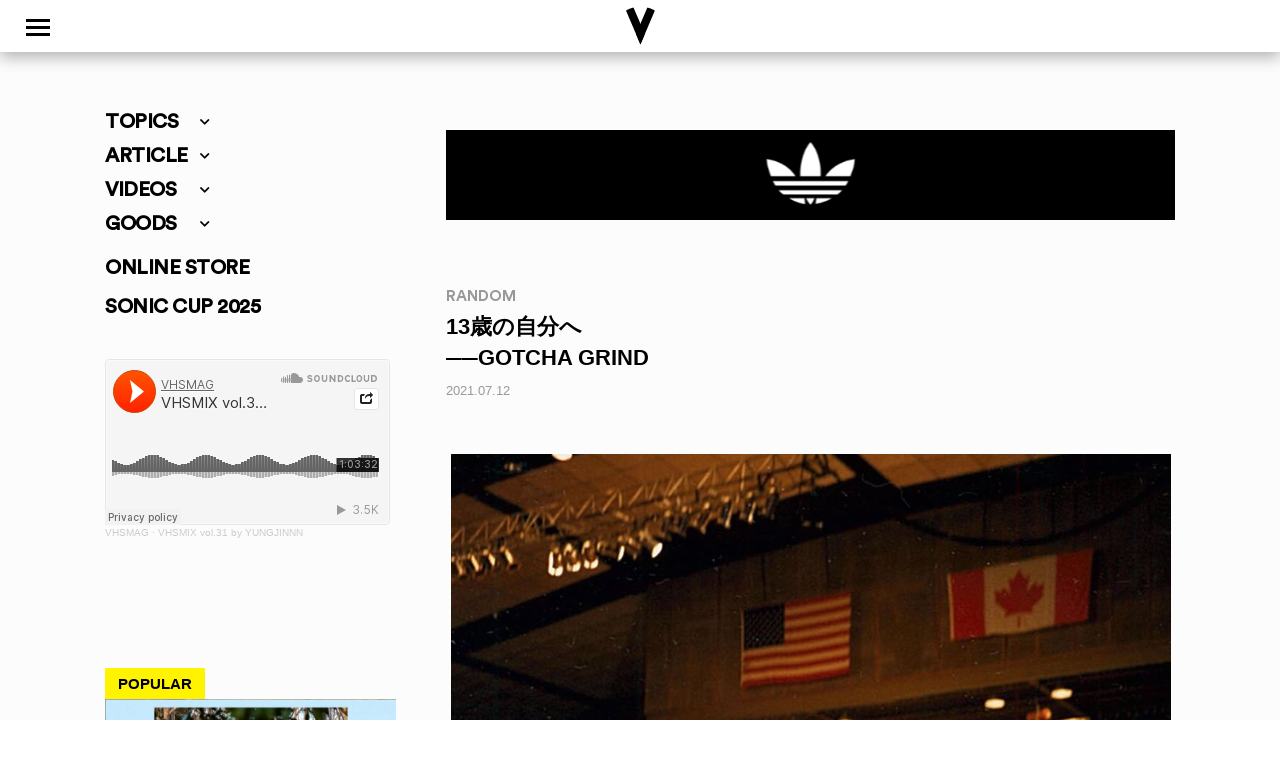

--- FILE ---
content_type: text/html; charset=UTF-8
request_url: https://www.vhsmag.com/random/gotcha-grind/
body_size: 26332
content:
<!doctype html>
<html dir="ltr" lang="ja" prefix="og: https://ogp.me/ns#" class="no-js">
	<head>
		<meta charset="UTF-8">
		

		<link href="//www.google-analytics.com" rel="dns-prefetch">
        <link href="https://www.vhsmag.com/wp2018/wp-content/themes/vhsmag/img/icons/vhsfavicon.ico" rel="shortcut icon">
        <link href="https://www.vhsmag.com/wp2018/wp-content/themes/vhsmag/img/icons/vhsmag_touch-icon.png" rel="apple-touch-icon-precomposed">
        <link href="https://use.fontawesome.com/releases/v5.0.6/css/all.css" rel="stylesheet">
        <link rel="stylesheet" href="https://cdnjs.cloudflare.com/ajax/libs/Swiper/3.4.1/css/swiper.min.css">
		<meta http-equiv="X-UA-Compatible" content="IE=edge,chrome=1">
		<meta name="viewport" content="width=device-width, initial-scale=1.0">

		<!-- GA4 -->
		<!-- Google tag (gtag.js) -->
<script async src="https://www.googletagmanager.com/gtag/js?id=G-TGWXE8XNE4"></script>
<script>
  window.dataLayer = window.dataLayer || [];
  function gtag(){dataLayer.push(arguments);}
  gtag('js', new Date());

  gtag('config', 'G-TGWXE8XNE4');
</script>
<!-- /GA4 -->
			<style>img:is([sizes="auto" i], [sizes^="auto," i]) { contain-intrinsic-size: 3000px 1500px }</style>
	
		<!-- All in One SEO 4.8.9 - aioseo.com -->
		<title>[RANDOM] GOTCHA GRIND | VHSMAG</title>
	<meta name="description" content="スケートボードが五輪デビューする東京オリンピックまでいよいよ2週間を切りました。25日の男子ストリートを皮切りに、スケート史に新たな1ページが刻まれます。そんなことを考えながら、初めて観戦したコンテストを思い出しました。" />
	<meta name="robots" content="max-image-preview:large" />
	<meta name="author" content="VHSMAG"/>
	<link rel="canonical" href="https://www.vhsmag.com/random/gotcha-grind/" />
	<meta name="generator" content="All in One SEO (AIOSEO) 4.8.9" />
		<meta property="og:locale" content="ja_JP" />
		<meta property="og:site_name" content="VHSMAG" />
		<meta property="og:type" content="article" />
		<meta property="og:title" content="[RANDOM] GOTCHA GRIND | VHSMAG" />
		<meta property="og:description" content="スケートボードが五輪デビューする東京オリンピックまでいよいよ2週間を切りました。25日の男子ストリートを皮切りに、スケート史に新たな1ページが刻まれます。そんなことを考えながら、初めて観戦したコンテストを思い出しました。" />
		<meta property="og:url" content="https://www.vhsmag.com/random/gotcha-grind/" />
		<meta property="og:image" content="https://www.vhsmag.com/wp2018/wp-content/uploads/gotcha-grind.jpg" />
		<meta property="og:image:secure_url" content="https://www.vhsmag.com/wp2018/wp-content/uploads/gotcha-grind.jpg" />
		<meta property="og:image:width" content="720" />
		<meta property="og:image:height" content="720" />
		<meta property="article:published_time" content="2021-07-12T03:00:44+00:00" />
		<meta property="article:modified_time" content="2021-07-18T00:14:03+00:00" />
		<meta name="twitter:card" content="summary" />
		<meta name="twitter:site" content="@vhsmag" />
		<meta name="twitter:title" content="[RANDOM] GOTCHA GRIND | VHSMAG" />
		<meta name="twitter:description" content="スケートボードが五輪デビューする東京オリンピックまでいよいよ2週間を切りました。25日の男子ストリートを皮切りに、スケート史に新たな1ページが刻まれます。そんなことを考えながら、初めて観戦したコンテストを思い出しました。" />
		<meta name="twitter:creator" content="@vhsmag" />
		<meta name="twitter:image" content="https://www.vhsmag.com/wp2018/wp-content/uploads/gotcha-grind.jpg" />
		<script type="application/ld+json" class="aioseo-schema">
			{"@context":"https:\/\/schema.org","@graph":[{"@type":"Article","@id":"https:\/\/www.vhsmag.com\/random\/gotcha-grind\/#article","name":"[RANDOM] GOTCHA GRIND | VHSMAG","headline":"GOTCHA GRIND","author":{"@id":"https:\/\/www.vhsmag.com\/author\/vhsmag\/#author"},"publisher":{"@id":"https:\/\/www.vhsmag.com\/#organization"},"image":{"@type":"ImageObject","url":"https:\/\/www.vhsmag.com\/wp2018\/wp-content\/uploads\/gotcha-grind.jpg","width":720,"height":720},"datePublished":"2021-07-12T12:00:44+09:00","dateModified":"2021-07-18T09:14:03+09:00","inLanguage":"ja","mainEntityOfPage":{"@id":"https:\/\/www.vhsmag.com\/random\/gotcha-grind\/#webpage"},"isPartOf":{"@id":"https:\/\/www.vhsmag.com\/random\/gotcha-grind\/#webpage"},"articleSection":"RANDOM"},{"@type":"BreadcrumbList","@id":"https:\/\/www.vhsmag.com\/random\/gotcha-grind\/#breadcrumblist","itemListElement":[{"@type":"ListItem","@id":"https:\/\/www.vhsmag.com#listItem","position":1,"name":"Home","item":"https:\/\/www.vhsmag.com","nextItem":{"@type":"ListItem","@id":"https:\/\/www.vhsmag.com\/random\/#listItem","name":"RANDOM"}},{"@type":"ListItem","@id":"https:\/\/www.vhsmag.com\/random\/#listItem","position":2,"name":"RANDOM","item":"https:\/\/www.vhsmag.com\/random\/","nextItem":{"@type":"ListItem","@id":"https:\/\/www.vhsmag.com\/random\/gotcha-grind\/#listItem","name":"GOTCHA GRIND"},"previousItem":{"@type":"ListItem","@id":"https:\/\/www.vhsmag.com#listItem","name":"Home"}},{"@type":"ListItem","@id":"https:\/\/www.vhsmag.com\/random\/gotcha-grind\/#listItem","position":3,"name":"GOTCHA GRIND","previousItem":{"@type":"ListItem","@id":"https:\/\/www.vhsmag.com\/random\/#listItem","name":"RANDOM"}}]},{"@type":"Organization","@id":"https:\/\/www.vhsmag.com\/#organization","name":"VHSMAG","url":"https:\/\/www.vhsmag.com\/","sameAs":["https:\/\/twitter.com\/vhsmag"]},{"@type":"Person","@id":"https:\/\/www.vhsmag.com\/author\/vhsmag\/#author","url":"https:\/\/www.vhsmag.com\/author\/vhsmag\/","name":"VHSMAG","image":{"@type":"ImageObject","@id":"https:\/\/www.vhsmag.com\/random\/gotcha-grind\/#authorImage","url":"https:\/\/secure.gravatar.com\/avatar\/df3f1e914e3eac76ebbc2e5b618d68e4e379f47a2d98b2cef75bed3d3139bc6f?s=96&d=mm&r=g","width":96,"height":96,"caption":"VHSMAG"}},{"@type":"WebPage","@id":"https:\/\/www.vhsmag.com\/random\/gotcha-grind\/#webpage","url":"https:\/\/www.vhsmag.com\/random\/gotcha-grind\/","name":"[RANDOM] GOTCHA GRIND | VHSMAG","description":"\u30b9\u30b1\u30fc\u30c8\u30dc\u30fc\u30c9\u304c\u4e94\u8f2a\u30c7\u30d3\u30e5\u30fc\u3059\u308b\u6771\u4eac\u30aa\u30ea\u30f3\u30d4\u30c3\u30af\u307e\u3067\u3044\u3088\u3044\u30882\u9031\u9593\u3092\u5207\u308a\u307e\u3057\u305f\u300225\u65e5\u306e\u7537\u5b50\u30b9\u30c8\u30ea\u30fc\u30c8\u3092\u76ae\u5207\u308a\u306b\u3001\u30b9\u30b1\u30fc\u30c8\u53f2\u306b\u65b0\u305f\u306a1\u30da\u30fc\u30b8\u304c\u523b\u307e\u308c\u307e\u3059\u3002\u305d\u3093\u306a\u3053\u3068\u3092\u8003\u3048\u306a\u304c\u3089\u3001\u521d\u3081\u3066\u89b3\u6226\u3057\u305f\u30b3\u30f3\u30c6\u30b9\u30c8\u3092\u601d\u3044\u51fa\u3057\u307e\u3057\u305f\u3002","inLanguage":"ja","isPartOf":{"@id":"https:\/\/www.vhsmag.com\/#website"},"breadcrumb":{"@id":"https:\/\/www.vhsmag.com\/random\/gotcha-grind\/#breadcrumblist"},"author":{"@id":"https:\/\/www.vhsmag.com\/author\/vhsmag\/#author"},"creator":{"@id":"https:\/\/www.vhsmag.com\/author\/vhsmag\/#author"},"image":{"@type":"ImageObject","url":"https:\/\/www.vhsmag.com\/wp2018\/wp-content\/uploads\/gotcha-grind.jpg","@id":"https:\/\/www.vhsmag.com\/random\/gotcha-grind\/#mainImage","width":720,"height":720},"primaryImageOfPage":{"@id":"https:\/\/www.vhsmag.com\/random\/gotcha-grind\/#mainImage"},"datePublished":"2021-07-12T12:00:44+09:00","dateModified":"2021-07-18T09:14:03+09:00"},{"@type":"WebSite","@id":"https:\/\/www.vhsmag.com\/#website","url":"https:\/\/www.vhsmag.com\/","name":"VHSMAG","inLanguage":"ja","publisher":{"@id":"https:\/\/www.vhsmag.com\/#organization"}}]}
		</script>
		<!-- All in One SEO -->

<script type="text/javascript">
/* <![CDATA[ */
window._wpemojiSettings = {"baseUrl":"https:\/\/s.w.org\/images\/core\/emoji\/16.0.1\/72x72\/","ext":".png","svgUrl":"https:\/\/s.w.org\/images\/core\/emoji\/16.0.1\/svg\/","svgExt":".svg","source":{"concatemoji":"https:\/\/www.vhsmag.com\/wp2018\/wp-includes\/js\/wp-emoji-release.min.js?ver=6.8.3"}};
/*! This file is auto-generated */
!function(s,n){var o,i,e;function c(e){try{var t={supportTests:e,timestamp:(new Date).valueOf()};sessionStorage.setItem(o,JSON.stringify(t))}catch(e){}}function p(e,t,n){e.clearRect(0,0,e.canvas.width,e.canvas.height),e.fillText(t,0,0);var t=new Uint32Array(e.getImageData(0,0,e.canvas.width,e.canvas.height).data),a=(e.clearRect(0,0,e.canvas.width,e.canvas.height),e.fillText(n,0,0),new Uint32Array(e.getImageData(0,0,e.canvas.width,e.canvas.height).data));return t.every(function(e,t){return e===a[t]})}function u(e,t){e.clearRect(0,0,e.canvas.width,e.canvas.height),e.fillText(t,0,0);for(var n=e.getImageData(16,16,1,1),a=0;a<n.data.length;a++)if(0!==n.data[a])return!1;return!0}function f(e,t,n,a){switch(t){case"flag":return n(e,"\ud83c\udff3\ufe0f\u200d\u26a7\ufe0f","\ud83c\udff3\ufe0f\u200b\u26a7\ufe0f")?!1:!n(e,"\ud83c\udde8\ud83c\uddf6","\ud83c\udde8\u200b\ud83c\uddf6")&&!n(e,"\ud83c\udff4\udb40\udc67\udb40\udc62\udb40\udc65\udb40\udc6e\udb40\udc67\udb40\udc7f","\ud83c\udff4\u200b\udb40\udc67\u200b\udb40\udc62\u200b\udb40\udc65\u200b\udb40\udc6e\u200b\udb40\udc67\u200b\udb40\udc7f");case"emoji":return!a(e,"\ud83e\udedf")}return!1}function g(e,t,n,a){var r="undefined"!=typeof WorkerGlobalScope&&self instanceof WorkerGlobalScope?new OffscreenCanvas(300,150):s.createElement("canvas"),o=r.getContext("2d",{willReadFrequently:!0}),i=(o.textBaseline="top",o.font="600 32px Arial",{});return e.forEach(function(e){i[e]=t(o,e,n,a)}),i}function t(e){var t=s.createElement("script");t.src=e,t.defer=!0,s.head.appendChild(t)}"undefined"!=typeof Promise&&(o="wpEmojiSettingsSupports",i=["flag","emoji"],n.supports={everything:!0,everythingExceptFlag:!0},e=new Promise(function(e){s.addEventListener("DOMContentLoaded",e,{once:!0})}),new Promise(function(t){var n=function(){try{var e=JSON.parse(sessionStorage.getItem(o));if("object"==typeof e&&"number"==typeof e.timestamp&&(new Date).valueOf()<e.timestamp+604800&&"object"==typeof e.supportTests)return e.supportTests}catch(e){}return null}();if(!n){if("undefined"!=typeof Worker&&"undefined"!=typeof OffscreenCanvas&&"undefined"!=typeof URL&&URL.createObjectURL&&"undefined"!=typeof Blob)try{var e="postMessage("+g.toString()+"("+[JSON.stringify(i),f.toString(),p.toString(),u.toString()].join(",")+"));",a=new Blob([e],{type:"text/javascript"}),r=new Worker(URL.createObjectURL(a),{name:"wpTestEmojiSupports"});return void(r.onmessage=function(e){c(n=e.data),r.terminate(),t(n)})}catch(e){}c(n=g(i,f,p,u))}t(n)}).then(function(e){for(var t in e)n.supports[t]=e[t],n.supports.everything=n.supports.everything&&n.supports[t],"flag"!==t&&(n.supports.everythingExceptFlag=n.supports.everythingExceptFlag&&n.supports[t]);n.supports.everythingExceptFlag=n.supports.everythingExceptFlag&&!n.supports.flag,n.DOMReady=!1,n.readyCallback=function(){n.DOMReady=!0}}).then(function(){return e}).then(function(){var e;n.supports.everything||(n.readyCallback(),(e=n.source||{}).concatemoji?t(e.concatemoji):e.wpemoji&&e.twemoji&&(t(e.twemoji),t(e.wpemoji)))}))}((window,document),window._wpemojiSettings);
/* ]]> */
</script>
<style id='wp-emoji-styles-inline-css' type='text/css'>

	img.wp-smiley, img.emoji {
		display: inline !important;
		border: none !important;
		box-shadow: none !important;
		height: 1em !important;
		width: 1em !important;
		margin: 0 0.07em !important;
		vertical-align: -0.1em !important;
		background: none !important;
		padding: 0 !important;
	}
</style>
<link rel='stylesheet' id='wp-block-library-css' href='https://www.vhsmag.com/wp2018/wp-includes/css/dist/block-library/style.min.css?ver=1766971939' media='all' />
<style id='classic-theme-styles-inline-css' type='text/css'>
/*! This file is auto-generated */
.wp-block-button__link{color:#fff;background-color:#32373c;border-radius:9999px;box-shadow:none;text-decoration:none;padding:calc(.667em + 2px) calc(1.333em + 2px);font-size:1.125em}.wp-block-file__button{background:#32373c;color:#fff;text-decoration:none}
</style>
<style id='global-styles-inline-css' type='text/css'>
:root{--wp--preset--aspect-ratio--square: 1;--wp--preset--aspect-ratio--4-3: 4/3;--wp--preset--aspect-ratio--3-4: 3/4;--wp--preset--aspect-ratio--3-2: 3/2;--wp--preset--aspect-ratio--2-3: 2/3;--wp--preset--aspect-ratio--16-9: 16/9;--wp--preset--aspect-ratio--9-16: 9/16;--wp--preset--color--black: #000000;--wp--preset--color--cyan-bluish-gray: #abb8c3;--wp--preset--color--white: #ffffff;--wp--preset--color--pale-pink: #f78da7;--wp--preset--color--vivid-red: #cf2e2e;--wp--preset--color--luminous-vivid-orange: #ff6900;--wp--preset--color--luminous-vivid-amber: #fcb900;--wp--preset--color--light-green-cyan: #7bdcb5;--wp--preset--color--vivid-green-cyan: #00d084;--wp--preset--color--pale-cyan-blue: #8ed1fc;--wp--preset--color--vivid-cyan-blue: #0693e3;--wp--preset--color--vivid-purple: #9b51e0;--wp--preset--gradient--vivid-cyan-blue-to-vivid-purple: linear-gradient(135deg,rgba(6,147,227,1) 0%,rgb(155,81,224) 100%);--wp--preset--gradient--light-green-cyan-to-vivid-green-cyan: linear-gradient(135deg,rgb(122,220,180) 0%,rgb(0,208,130) 100%);--wp--preset--gradient--luminous-vivid-amber-to-luminous-vivid-orange: linear-gradient(135deg,rgba(252,185,0,1) 0%,rgba(255,105,0,1) 100%);--wp--preset--gradient--luminous-vivid-orange-to-vivid-red: linear-gradient(135deg,rgba(255,105,0,1) 0%,rgb(207,46,46) 100%);--wp--preset--gradient--very-light-gray-to-cyan-bluish-gray: linear-gradient(135deg,rgb(238,238,238) 0%,rgb(169,184,195) 100%);--wp--preset--gradient--cool-to-warm-spectrum: linear-gradient(135deg,rgb(74,234,220) 0%,rgb(151,120,209) 20%,rgb(207,42,186) 40%,rgb(238,44,130) 60%,rgb(251,105,98) 80%,rgb(254,248,76) 100%);--wp--preset--gradient--blush-light-purple: linear-gradient(135deg,rgb(255,206,236) 0%,rgb(152,150,240) 100%);--wp--preset--gradient--blush-bordeaux: linear-gradient(135deg,rgb(254,205,165) 0%,rgb(254,45,45) 50%,rgb(107,0,62) 100%);--wp--preset--gradient--luminous-dusk: linear-gradient(135deg,rgb(255,203,112) 0%,rgb(199,81,192) 50%,rgb(65,88,208) 100%);--wp--preset--gradient--pale-ocean: linear-gradient(135deg,rgb(255,245,203) 0%,rgb(182,227,212) 50%,rgb(51,167,181) 100%);--wp--preset--gradient--electric-grass: linear-gradient(135deg,rgb(202,248,128) 0%,rgb(113,206,126) 100%);--wp--preset--gradient--midnight: linear-gradient(135deg,rgb(2,3,129) 0%,rgb(40,116,252) 100%);--wp--preset--font-size--small: 13px;--wp--preset--font-size--medium: 20px;--wp--preset--font-size--large: 36px;--wp--preset--font-size--x-large: 42px;--wp--preset--spacing--20: 0.44rem;--wp--preset--spacing--30: 0.67rem;--wp--preset--spacing--40: 1rem;--wp--preset--spacing--50: 1.5rem;--wp--preset--spacing--60: 2.25rem;--wp--preset--spacing--70: 3.38rem;--wp--preset--spacing--80: 5.06rem;--wp--preset--shadow--natural: 6px 6px 9px rgba(0, 0, 0, 0.2);--wp--preset--shadow--deep: 12px 12px 50px rgba(0, 0, 0, 0.4);--wp--preset--shadow--sharp: 6px 6px 0px rgba(0, 0, 0, 0.2);--wp--preset--shadow--outlined: 6px 6px 0px -3px rgba(255, 255, 255, 1), 6px 6px rgba(0, 0, 0, 1);--wp--preset--shadow--crisp: 6px 6px 0px rgba(0, 0, 0, 1);}:where(.is-layout-flex){gap: 0.5em;}:where(.is-layout-grid){gap: 0.5em;}body .is-layout-flex{display: flex;}.is-layout-flex{flex-wrap: wrap;align-items: center;}.is-layout-flex > :is(*, div){margin: 0;}body .is-layout-grid{display: grid;}.is-layout-grid > :is(*, div){margin: 0;}:where(.wp-block-columns.is-layout-flex){gap: 2em;}:where(.wp-block-columns.is-layout-grid){gap: 2em;}:where(.wp-block-post-template.is-layout-flex){gap: 1.25em;}:where(.wp-block-post-template.is-layout-grid){gap: 1.25em;}.has-black-color{color: var(--wp--preset--color--black) !important;}.has-cyan-bluish-gray-color{color: var(--wp--preset--color--cyan-bluish-gray) !important;}.has-white-color{color: var(--wp--preset--color--white) !important;}.has-pale-pink-color{color: var(--wp--preset--color--pale-pink) !important;}.has-vivid-red-color{color: var(--wp--preset--color--vivid-red) !important;}.has-luminous-vivid-orange-color{color: var(--wp--preset--color--luminous-vivid-orange) !important;}.has-luminous-vivid-amber-color{color: var(--wp--preset--color--luminous-vivid-amber) !important;}.has-light-green-cyan-color{color: var(--wp--preset--color--light-green-cyan) !important;}.has-vivid-green-cyan-color{color: var(--wp--preset--color--vivid-green-cyan) !important;}.has-pale-cyan-blue-color{color: var(--wp--preset--color--pale-cyan-blue) !important;}.has-vivid-cyan-blue-color{color: var(--wp--preset--color--vivid-cyan-blue) !important;}.has-vivid-purple-color{color: var(--wp--preset--color--vivid-purple) !important;}.has-black-background-color{background-color: var(--wp--preset--color--black) !important;}.has-cyan-bluish-gray-background-color{background-color: var(--wp--preset--color--cyan-bluish-gray) !important;}.has-white-background-color{background-color: var(--wp--preset--color--white) !important;}.has-pale-pink-background-color{background-color: var(--wp--preset--color--pale-pink) !important;}.has-vivid-red-background-color{background-color: var(--wp--preset--color--vivid-red) !important;}.has-luminous-vivid-orange-background-color{background-color: var(--wp--preset--color--luminous-vivid-orange) !important;}.has-luminous-vivid-amber-background-color{background-color: var(--wp--preset--color--luminous-vivid-amber) !important;}.has-light-green-cyan-background-color{background-color: var(--wp--preset--color--light-green-cyan) !important;}.has-vivid-green-cyan-background-color{background-color: var(--wp--preset--color--vivid-green-cyan) !important;}.has-pale-cyan-blue-background-color{background-color: var(--wp--preset--color--pale-cyan-blue) !important;}.has-vivid-cyan-blue-background-color{background-color: var(--wp--preset--color--vivid-cyan-blue) !important;}.has-vivid-purple-background-color{background-color: var(--wp--preset--color--vivid-purple) !important;}.has-black-border-color{border-color: var(--wp--preset--color--black) !important;}.has-cyan-bluish-gray-border-color{border-color: var(--wp--preset--color--cyan-bluish-gray) !important;}.has-white-border-color{border-color: var(--wp--preset--color--white) !important;}.has-pale-pink-border-color{border-color: var(--wp--preset--color--pale-pink) !important;}.has-vivid-red-border-color{border-color: var(--wp--preset--color--vivid-red) !important;}.has-luminous-vivid-orange-border-color{border-color: var(--wp--preset--color--luminous-vivid-orange) !important;}.has-luminous-vivid-amber-border-color{border-color: var(--wp--preset--color--luminous-vivid-amber) !important;}.has-light-green-cyan-border-color{border-color: var(--wp--preset--color--light-green-cyan) !important;}.has-vivid-green-cyan-border-color{border-color: var(--wp--preset--color--vivid-green-cyan) !important;}.has-pale-cyan-blue-border-color{border-color: var(--wp--preset--color--pale-cyan-blue) !important;}.has-vivid-cyan-blue-border-color{border-color: var(--wp--preset--color--vivid-cyan-blue) !important;}.has-vivid-purple-border-color{border-color: var(--wp--preset--color--vivid-purple) !important;}.has-vivid-cyan-blue-to-vivid-purple-gradient-background{background: var(--wp--preset--gradient--vivid-cyan-blue-to-vivid-purple) !important;}.has-light-green-cyan-to-vivid-green-cyan-gradient-background{background: var(--wp--preset--gradient--light-green-cyan-to-vivid-green-cyan) !important;}.has-luminous-vivid-amber-to-luminous-vivid-orange-gradient-background{background: var(--wp--preset--gradient--luminous-vivid-amber-to-luminous-vivid-orange) !important;}.has-luminous-vivid-orange-to-vivid-red-gradient-background{background: var(--wp--preset--gradient--luminous-vivid-orange-to-vivid-red) !important;}.has-very-light-gray-to-cyan-bluish-gray-gradient-background{background: var(--wp--preset--gradient--very-light-gray-to-cyan-bluish-gray) !important;}.has-cool-to-warm-spectrum-gradient-background{background: var(--wp--preset--gradient--cool-to-warm-spectrum) !important;}.has-blush-light-purple-gradient-background{background: var(--wp--preset--gradient--blush-light-purple) !important;}.has-blush-bordeaux-gradient-background{background: var(--wp--preset--gradient--blush-bordeaux) !important;}.has-luminous-dusk-gradient-background{background: var(--wp--preset--gradient--luminous-dusk) !important;}.has-pale-ocean-gradient-background{background: var(--wp--preset--gradient--pale-ocean) !important;}.has-electric-grass-gradient-background{background: var(--wp--preset--gradient--electric-grass) !important;}.has-midnight-gradient-background{background: var(--wp--preset--gradient--midnight) !important;}.has-small-font-size{font-size: var(--wp--preset--font-size--small) !important;}.has-medium-font-size{font-size: var(--wp--preset--font-size--medium) !important;}.has-large-font-size{font-size: var(--wp--preset--font-size--large) !important;}.has-x-large-font-size{font-size: var(--wp--preset--font-size--x-large) !important;}
:where(.wp-block-post-template.is-layout-flex){gap: 1.25em;}:where(.wp-block-post-template.is-layout-grid){gap: 1.25em;}
:where(.wp-block-columns.is-layout-flex){gap: 2em;}:where(.wp-block-columns.is-layout-grid){gap: 2em;}
:root :where(.wp-block-pullquote){font-size: 1.5em;line-height: 1.6;}
</style>
<link rel='stylesheet' id='contact-form-7-css' href='https://www.vhsmag.com/wp2018/wp-content/plugins/contact-form-7/includes/css/styles.css?ver=6.1.2' media='all' />
<link rel='stylesheet' id='fancybox-for-wp-css' href='https://www.vhsmag.com/wp2018/wp-content/plugins/fancybox-for-wordpress/assets/css/fancybox.css?ver=1.3.4' media='all' />
<link rel='stylesheet' id='normalize-css' href='https://www.vhsmag.com/wp2018/wp-content/themes/vhsmag/normalize.css?ver=1766971939' media='all' />
<link rel='stylesheet' id='html5blank-css' href='https://www.vhsmag.com/wp2018/wp-content/themes/vhsmag/style.css?ver=1766971939' media='all' />
<!--n2css--><!--n2js--><script type="text/javascript" src="https://www.vhsmag.com/wp2018/wp-content/themes/vhsmag/js/lib/conditionizr-4.3.0.min.js?ver=4.3.0" id="conditionizr-js"></script>
<script type="text/javascript" src="https://www.vhsmag.com/wp2018/wp-content/themes/vhsmag/js/lib/modernizr-2.7.1.min.js?ver=2.7.1" id="modernizr-js"></script>
<script type="text/javascript" src="https://www.vhsmag.com/wp2018/wp-includes/js/jquery/jquery.min.js?ver=3.7.1" id="jquery-core-js"></script>
<script type="text/javascript" src="https://www.vhsmag.com/wp2018/wp-includes/js/jquery/jquery-migrate.min.js?ver=3.4.1" id="jquery-migrate-js"></script>
<script type="text/javascript" src="https://www.vhsmag.com/wp2018/wp-content/themes/vhsmag/js/scripts.js?ver=1.0.0" id="html5blankscripts-js"></script>
<script type="text/javascript" src="https://www.vhsmag.com/wp2018/wp-content/plugins/fancybox-for-wordpress/assets/js/purify.min.js?ver=1.3.4" id="purify-js"></script>
<script type="text/javascript" src="https://www.vhsmag.com/wp2018/wp-content/plugins/fancybox-for-wordpress/assets/js/jquery.fancybox.js?ver=1.3.4" id="fancybox-for-wp-js"></script>
<script type="application/json" id="wpp-json">

{"sampling_active":0,"sampling_rate":100,"ajax_url":"https:\/\/www.vhsmag.com\/wp-json\/wordpress-popular-posts\/v1\/popular-posts","api_url":"https:\/\/www.vhsmag.com\/wp-json\/wordpress-popular-posts","ID":197439,"token":"4e1e92f50f","lang":0,"debug":0}

</script>
<script type="text/javascript" src="https://www.vhsmag.com/wp2018/wp-content/plugins/wordpress-popular-posts/assets/js/wpp.min.js?ver=6.4.0" id="wpp-js-js"></script>
<link rel="https://api.w.org/" href="https://www.vhsmag.com/wp-json/" /><link rel="alternate" title="JSON" type="application/json" href="https://www.vhsmag.com/wp-json/wp/v2/posts/197439" /><link rel="alternate" title="oEmbed (JSON)" type="application/json+oembed" href="https://www.vhsmag.com/wp-json/oembed/1.0/embed?url=https%3A%2F%2Fwww.vhsmag.com%2Frandom%2Fgotcha-grind%2F" />
<link rel="alternate" title="oEmbed (XML)" type="text/xml+oembed" href="https://www.vhsmag.com/wp-json/oembed/1.0/embed?url=https%3A%2F%2Fwww.vhsmag.com%2Frandom%2Fgotcha-grind%2F&#038;format=xml" />

<!-- This site is using AdRotate v5.4.1 Professional to display their advertisements - https://ajdg.solutions/products/adrotate-for-wordpress/ -->
<!-- AdRotate CSS -->
<style type="text/css" media="screen">
	.g { margin:0px; padding:0px; overflow:hidden; line-height:1; zoom:1; }
	.g img { height:auto; }
	.g-col { position:relative; float:left; }
	.g-col:first-child { margin-left: 0; }
	.g-col:last-child { margin-right: 0; }
	@media only screen and (max-width: 480px) {
		.g-col, .g-dyn, .g-single { width:100%; margin-left:0; margin-right:0; }
	}
</style>
<!-- /AdRotate CSS -->


<!-- Fancybox for WordPress v3.3.7 -->
<style type="text/css">
	.fancybox-slide--image .fancybox-content{background-color: #FFFFFF}div.fancybox-caption{display:none !important;}
	
	img.fancybox-image{border-width:0px;border-color:#FFFFFF;border-style:solid;}
	div.fancybox-bg{background-color:rgba(237,237,0,0.8);opacity:1 !important;}div.fancybox-content{border-color:#FFFFFF}
	div#fancybox-title{background-color:#FFFFFF}
	div.fancybox-content{background-color:#FFFFFF}
	div#fancybox-title-inside{color:#333333}
	
	
	
	div.fancybox-caption p.caption-title{display:inline-block}
	div.fancybox-caption p.caption-title{font-size:14px}
	div.fancybox-caption p.caption-title{color:#333333}
	div.fancybox-caption {color:#333333}div.fancybox-caption p.caption-title {background:#fff; width:auto;padding:10px 30px;}div.fancybox-content p.caption-title{color:#333333;margin: 0;padding: 5px 0;}body.fancybox-active .fancybox-container .fancybox-stage .fancybox-content .fancybox-close-small{display:block;}
</style><script type="text/javascript">
	jQuery(function () {

		var mobileOnly = false;
		
		if (mobileOnly) {
			return;
		}

		jQuery.fn.getTitle = function () { // Copy the title of every IMG tag and add it to its parent A so that fancybox can show titles
			var arr = jQuery("a[data-fancybox]");jQuery.each(arr, function() {var title = jQuery(this).children("img").attr("title") || '';var figCaptionHtml = jQuery(this).next("figcaption").html() || '';var processedCaption = figCaptionHtml;if (figCaptionHtml.length && typeof DOMPurify === 'function') {processedCaption = DOMPurify.sanitize(figCaptionHtml, {USE_PROFILES: {html: true}});} else if (figCaptionHtml.length) {processedCaption = jQuery("<div>").text(figCaptionHtml).html();}var newTitle = title;if (processedCaption.length) {newTitle = title.length ? title + " " + processedCaption : processedCaption;}if (newTitle.length) {jQuery(this).attr("title", newTitle);}});		}

		// Supported file extensions

				var thumbnails = jQuery("a:has(img)").not(".nolightbox").not('.envira-gallery-link').not('.ngg-simplelightbox').filter(function () {
			return /\.(jpe?g|png|gif|mp4|webp|bmp|pdf)(\?[^/]*)*$/i.test(jQuery(this).attr('href'))
		});
		

		// Add data-type iframe for links that are not images or videos.
		var iframeLinks = jQuery('.fancyboxforwp').filter(function () {
			return !/\.(jpe?g|png|gif|mp4|webp|bmp|pdf)(\?[^/]*)*$/i.test(jQuery(this).attr('href'))
		}).filter(function () {
			return !/vimeo|youtube/i.test(jQuery(this).attr('href'))
		});
		iframeLinks.attr({"data-type": "iframe"}).getTitle();

				// Gallery All
		thumbnails.addClass("fancyboxforwp").attr("data-fancybox", "gallery").getTitle();
		iframeLinks.attr({"data-fancybox": "gallery"}).getTitle();

		// Gallery type NONE
		
		// Call fancybox and apply it on any link with a rel atribute that starts with "fancybox", with the options set on the admin panel
		jQuery("a.fancyboxforwp").fancyboxforwp({
			loop: false,
			smallBtn: true,
			zoomOpacity: "auto",
			animationEffect: "fade",
			animationDuration: 200,
			transitionEffect: "fade",
			transitionDuration: "300",
			overlayShow: true,
			overlayOpacity: "0.8",
			titleShow: true,
			titlePosition: "inside",
			keyboard: true,
			showCloseButton: true,
			arrows: true,
			clickContent:false,
			clickSlide: "close",
			mobile: {
				clickContent: function (current, event) {
					return current.type === "image" ? "toggleControls" : false;
				},
				clickSlide: function (current, event) {
					return current.type === "image" ? "close" : "close";
				},
			},
			wheel: false,
			toolbar: true,
			preventCaptionOverlap: true,
			onInit: function() { },			onDeactivate
	: function() { },		beforeClose: function() { },			afterShow: function(instance) { jQuery( ".fancybox-image" ).on("click", function( ){ ( instance.isScaledDown() ) ? instance.scaleToActual() : instance.scaleToFit() }) },				afterClose: function() { },					caption : function( instance, item ) {var title = "";if("undefined" != typeof jQuery(this).context ){var title = jQuery(this).context.title;} else { var title = ("undefined" != typeof jQuery(this).attr("title")) ? jQuery(this).attr("title") : false;}var caption = jQuery(this).data('caption') || '';if ( item.type === 'image' && title.length ) {caption = (caption.length ? caption + '<br />' : '') + '<p class="caption-title">'+jQuery("<div>").text(title).html()+'</p>' ;}if (typeof DOMPurify === "function" && caption.length) { return DOMPurify.sanitize(caption, {USE_PROFILES: {html: true}}); } else { return jQuery("<div>").text(caption).html(); }},
		afterLoad : function( instance, current ) {var captionContent = current.opts.caption || '';var sanitizedCaptionString = '';if (typeof DOMPurify === 'function' && captionContent.length) {sanitizedCaptionString = DOMPurify.sanitize(captionContent, {USE_PROFILES: {html: true}});} else if (captionContent.length) { sanitizedCaptionString = jQuery("<div>").text(captionContent).html();}if (sanitizedCaptionString.length) { current.$content.append(jQuery('<div class=\"fancybox-custom-caption inside-caption\" style=\" position: absolute;left:0;right:0;color:#000;margin:0 auto;bottom:0;text-align:center;background-color:#FFFFFF \"></div>').html(sanitizedCaptionString)); }},
			})
		;

			})
</script>
<!-- END Fancybox for WordPress -->
<style>:root {
			--lazy-loader-animation-duration: 300ms;
		}
		  
		.lazyload {
	display: block;
}

.lazyload,
        .lazyloading {
			opacity: 0;
		}


		.lazyloaded {
			opacity: 1;
			transition: opacity 300ms;
			transition: opacity var(--lazy-loader-animation-duration);
		}</style><noscript><style>.lazyload { display: none; } .lazyload[class*="lazy-loader-background-element-"] { display: block; opacity: 1; }</style></noscript>            <style id="wpp-loading-animation-styles">@-webkit-keyframes bgslide{from{background-position-x:0}to{background-position-x:-200%}}@keyframes bgslide{from{background-position-x:0}to{background-position-x:-200%}}.wpp-widget-placeholder,.wpp-widget-block-placeholder,.wpp-shortcode-placeholder{margin:0 auto;width:60px;height:3px;background:#dd3737;background:linear-gradient(90deg,#dd3737 0%,#571313 10%,#dd3737 100%);background-size:200% auto;border-radius:3px;-webkit-animation:bgslide 1s infinite linear;animation:bgslide 1s infinite linear}</style>
            <link rel="icon" href="https://www.vhsmag.com/wp2018/wp-content/uploads/cropped-bxw-32x32.jpg" sizes="32x32" />
<link rel="icon" href="https://www.vhsmag.com/wp2018/wp-content/uploads/cropped-bxw-192x192.jpg" sizes="192x192" />
<link rel="apple-touch-icon" href="https://www.vhsmag.com/wp2018/wp-content/uploads/cropped-bxw-180x180.jpg" />
<meta name="msapplication-TileImage" content="https://www.vhsmag.com/wp2018/wp-content/uploads/cropped-bxw-270x270.jpg" />
		<script>
        // conditionizr.com
        // configure environment tests
        conditionizr.config({
            assets: 'https://www.vhsmag.com/wp2018/wp-content/themes/vhsmag',
            tests: {}
        });
        </script>
<!-- Global site tag (gtag.js) - Google Analytics -->
<script async src="https://www.googletagmanager.com/gtag/js?id=UA-20842260-1"></script>
<script>
  window.dataLayer = window.dataLayer || [];
  function gtag(){dataLayer.push(arguments);}
  gtag('js', new Date());

  gtag('config', 'UA-20842260-1');
</script>
<!-- OGP -->
<meta property="og:type" content="article">
<meta property="og:description" content="">
<meta property="og:title" content="GOTCHA GRIND">
<meta property="og:url" content="https://www.vhsmag.com/random/gotcha-grind/">
<meta property="og:image" content="https://www.vhsmag.com/wp2018/wp-content/uploads/gotcha-grind.jpg">
<meta property="og:site_name" content="VHSMAG">
<meta property="fb:admins" content="100001153437505">
<meta property="fb:app_id" content="1578530599104185">
<!-- OGP -->
<link href="https://cdnjs.cloudflare.com/ajax/libs/flag-icon-css/4.1.3/css/flag-icons.min.css" rel="stylesheet">
	</head>
	<body class="wp-singular post-template-default single single-post postid-197439 single-format-standard wp-theme-vhsmag gotcha-grind">
		<script src="https://cdnjs.cloudflare.com/ajax/libs/Swiper/3.4.1/js/swiper.min.js"></script>

<!-- TAKEOVER <div id="pcad2"><a href="https://bit.ly/NM440SSN" target="_blank"><img src="https://www.vhsmag.com/wp2018/wp-content/themes/vhsmag/img/nbnumeric.jpg" alt="NB# NEW BALANCE NUMERIC NM440SSN" title="NB# NEW BALANCE NUMERIC NM440SSN" width="" height="" style="width: 100%;
    max-width: 980px;
    margin: 0 auto;
    padding: 0 3em;"></a></div>
<div id="spad2" >
  <a href="https://bit.ly/NM440SSN" target="_blank"><img src="https://www.vhsmag.com/wp2018/wp-content/themes/vhsmag/img/nbnumeric.jpg" alt="NB# NEW BALANCE NUMERIC NM440SSN" title="NB# NEW BALANCE NUMERIC NM440SSN" width="" height="" ></a></div> TAKEOVER-->
  <div id="spad2"><div class="a-single a-71"><a class="gofollow" data-track="NzEsMCwxLDYw" href="https://questant.jp/q/UK8L9D27" target="blank"><img src="https://www.vhsmag.com/wp2018/wp-content/themes/vhsmag/img/20250801_sp02.jpg" alt="スケートボードとキャラクターについてのアンケート実施中 - QUOカードPayプレゼント" title="スケートボードとキャラクターについてのアンケート実施中 - QUOカードPayプレゼント" width="" height="" ></a></div></div>
     

		<!-- wrapper -->
		<div class="wrapper">

			<header class="site-header"
>
    <nav class="gnav">
        <a href="https://www.vhsmag.com">
							<img src="https://www.vhsmag.com/wp2018/wp-content/themes/vhsmag/img/top_V_WHT.svg" width="" height="" class="V_WHT"/>
							<img src="https://www.vhsmag.com/wp2018/wp-content/themes/vhsmag/img/top_V_BLK.svg" width="" height="" class="V_BLK"/>

						</a>
    </nav>
</header>

<div class="menu-trigger">
	<!-- <img src="https://www.vhsmag.com/wp2018/wp-content/themes/vhsmag/img/humberger3.svg" width="" height=""/> -->
  <span class="hambar"></span>
  <span class="hambar"></span>
  <span class="hambar"></span>
</div>
<div class="sp">
<nav class="g-nav">
	<div class="g-nav-search"><form role="search" method="get" id="searchform" class="searchform" action="https://www.vhsmag.com/">
    <div>
        <input type="search" placeholder="" id="s" name="s" value="" />
        <button type="submit" id="searchsubmit" ><i class="fa fa-search"></i></button>
    </div>
</form></div>
	<h4>FOLLOW US ON</h4>
	<ul class="g-nav-sns">
		<li><a href="https://twitter.com/VHSMAG" target="_blank">
							<img src="https://www.vhsmag.com/wp2018/wp-content/themes/vhsmag/img/Pc_Menu_SNS_X.svg" width="" height=""/>
			</a>
		</li>
<li><a href="https://www.facebook.com/pg/VHSMAG/posts/" target="_blank">
							<img src="https://www.vhsmag.com/wp2018/wp-content/themes/vhsmag/img/Pc_Menu_SNS_fb.svg" width="" height=""/>
			</a>
		</li>
		<li><a href="https://www.youtube.com/user/VHSMAG" target="_blank">
							<img src="https://www.vhsmag.com/wp2018/wp-content/themes/vhsmag/img/Pc_Menu_SNS_Youtube.svg" width="" height=""/>
			</a>
		</li>
		<li><a href="https://www.instagram.com/VHSMAG/" target="_blank">
							<img src="https://www.vhsmag.com/wp2018/wp-content/themes/vhsmag/img/Pc_Menu_SNS_insta.svg" width="" height=""/>
			</a>
		</li>
		<li><a href="https://www.vhsmag.com/feed/" target="_blank">
							<img src="https://www.vhsmag.com/wp2018/wp-content/themes/vhsmag/img/Pc_Menu_SNS_RSS.svg" width="" height=""/>
			</a>
		</li>
	</ul>
	<!-- <a href="https://www.vhsmag.com">
	<img src="https://www.vhsmag.com/wp2018/wp-content/themes/vhsmag/img/top_V_WHT.svg" width="" height="" class="g-nav-v"/>
	</a> -->
<ul id="accordion" class="accordion">
		<li class="bbdr">
			<div class="link">TOPICS<i class="fa fa-chevron-down"></i></div>
			<ul class="submenu">
				<li><a href="https://www.vhsmag.com/news/">NEWS
					<p>国内外から厳選した最新ニュース</p></a></li>
				<li><a href="https://podiumsb.com/" target="blank"><span style="letter-spacing: 0;">CONTESTS (podiumsb.com</span> <i style="font-size: 0.9em;position: inherit;" class="fas fa-external-link-alt"></i>)
					<p>世界中のコンテスト情報</p></a></li>
				<li><a href="https://www.vhsmag.com/info/">INFO / EVENT
					<p>スケート関連のイベント情報</p></a></li>
				<li><a href="https://www.vhsmag.com/report/">REPORT
					<p>イベント現場をパパラッチ</p></a></li>
				<li><a href="https://www.vhsmag.com/blog/">BLOG
					<p>スケーターブログ</p></a></li>
			</ul>
		</li>
		<li class="bbdr">
			<div class="link">VIDEO<i class="fa fa-chevron-down"></i></div>
			<ul class="submenu">
				<li><a href="https://www.vhsmag.com/features/">FEATURES
					<p>フルパート&インタビュー</p></li></a>
				<li><a href="https://www.vhsmag.com/pickups/">PICK UPS
					<p>注目スケーターのフルパート</p></a></li>
				<li><a href="https://www.vhsmag.com/rideon/">RIDE ON
					<p>厳選された特別動画企画</p></a></li>
				<li><a href="https://www.vhsmag.com/doinit/">DOIN' IT
					<p>なんでもアリなスケート動画</p></a></li>
				<li><a href="https://www.vhsmag.com/video-log/">VIDEO LOG
					<p>ちょっとした出来事</p></a></li>
				<li><a href="https://www.vhsmag.com/ippon/">IPPON
					<p>一本のラインでみせる動画企画</p></a></li>
				<li><a href="https://www.vhsmag.com/welcome/">WELCOME
					<p>新加入を記念した動画を紹介</p></a></li>
				<li><a href="https://www.vhsmag.com/rawcam/">RAW CAM
					<p>臨場感あふれるB-SIDE映像集</p></a></li>
				<li><a href="https://www.vhsmag.com/72hours/">72 HOURS
					<p>与えられた時間は3デイズ</p></a></li>
                <li style="font-size:0.75em!important;"><a href="https://www.vhsmag.com/skateshopvideoawards2023/">SKATE SHOP VIDEO AWARDS 2023 <i style="font-size: 0.9em;position: inherit;" class="fas fa-external-link-alt"></i></a></li>
                <li style="font-size:0.75em!important;"><a href="https://www.vhsmag.com/skateshopvideoawards2022/">SKATE SHOP VIDEO AWARDS 2022 <i style="font-size: 0.9em;position: inherit;" class="fas fa-external-link-alt"></i></a></li>
			</ul>
		</li>
		<li class="bbdr">
			<div class="link">INTERVIEW<i class="fa fa-chevron-down"></i></div>
			<ul class="submenu">
				<li><a href="https://www.vhsmag.com/id/">ID
					<p>スケーターのパーソナルデータ</p></a></li>
				<li><a href="https://www.vhsmag.com/voice-of-freedom/">VOICE OF FREEDOM
					<p>気になるあの人が本音で語る</p></a></li>
				<li><a href="https://www.vhsmag.com/intersection/">INTERSECTION
					<p>スケートシーンのキーマン対談</p></a></li>
				<li><a href="https://www.vhsmag.com/guesttalk/">GUEST TALK
					<p>偉人たちの動画インタビュー</p></a></li>
				<!-- <li><a href="https://www.vhsmag.com/file/">FILE
					<p>ブランドの核心を紐解く</p></a></li> -->
				<li><a href="https://www.vhsmag.com/shut-up-and-skate/">SHUT UP &amp; SKATE
					<p>言いたい放題トークシット</p></a></li>
			</ul>
		</li>
		<li class="bbdr">
			<div class="link">COLUMN<i class="fa fa-chevron-down"></i></div>
			<ul class="submenu">
				<li><a href="https://www.vhsmag.com/random/">RANDOM
					<p>スケートボード周辺のコラム</p></a></li>
				<li><a href="https://www.vhsmag.com/yo-chui/">YO! CHUI
					<p>温故知新をテーマに多事争論</p></a></li>
				<li><a href="https://www.vhsmag.com/life-hack/">LIFE HACK
					<p>スケート以外で気になるもの</p></a></li>
				<li><a href="https://www.vhsmag.com/column/">COLUMN
					<p>スケート識者たちが執筆する</p></a></li>
				<li><a href="/slider/">SLIDER
					<p>編集部によるコラム</p></a></li>
				<li><a href="https://www.vhsmag.com/video-review/">VIDEO REVIEW
					<p>新作DVDを編集部視点で紹介</p></a></li>
			</ul>
		</li>
		<li class="bbdr">
			<div class="link">GOODS<i class="fa fa-chevron-down"></i></div>
			<ul class="submenu">
				<li><a href="https://www.vhsmag.com/products/">PRODUCT
					<p>最新スケートギア&アパレル</p></a></li>
				<li><a href="https://www.vhsmag.com/thumbs_up/">THUMBS UP
					<p>こだわりのプロダクトを徹底解剖</p></a></li>
				<li><a href="https://www.vhsmag.com/lookbook/">LOOKBOOK
					<p>人気ブランドの最新ルックブック</p></a></li>
				<!-- <li class="japalan"><a href="https://www.vhsmag.com/essentials/">ESSENTIALS
					<p>国内外から厳選した最新ニュース</p></a></li> -->
			</ul>
		</li>
		<li class="bbdr">
			<div class="link">MORE<i class="fa fa-chevron-down"></i></div>
			<ul class="submenu">
				<li><a href="https://www.vhsmag.com/loss-time-with-nixon/">LOSS TIME WITH NIXON
					<p>NIXONライダーのドキュメンタリー</p></a></li>
				<li><a href="https://www.vhsmag.com/rec-all-day/">REC ALL DAY
					<p>GOPROを片手にドキュメント</p></a></li>
				<li><a href="https://www.vhsmag.com/posta/">POSTA
					<p>世界各地から投稿されたフッテージ</p></a></li>
				<!-- <li><a href="https://www.vhsmag.com/best3/">BEST 3
					<p>国内外から厳選した最新ニュース</p></a></li>
				<li><a href="https://www.vhsmag.com/thefirsts/">THE FIRSTS!?
					<p>国内外から厳選した最新ニュース</p></a></li>
				<li><a href="https://www.vhsmag.com/volcom/">VOLCOM TV
					<p>国内外から厳選した最新ニュース</p></a></li> -->
				<li class="japalan"><a href="https://www.vhsmag.com/skate-video-index/">SKATE VIDEO INDEX
					<p>スケート史に輝く名作ビデオ一覧</p></a></li>
				<li class="japalan"><a href="https://www.vhsmag.com/skate-lingo/">スケート用語白書
					<p>スケートボードに関わる専門用語</p></a></li>
			</ul>
		</li>
		<li class="bbdr">
			<div class="link">ABOUT<i class="fa fa-chevron-down"></i></div>
			<ul class="submenu">
				<li><a href="https://www.vhsmag.com/contact/">CONTACT</a></li>
				<li><a href="https://www.vhsmag.com/privacy-policy/">PRIVACY POLICY</a></li>
				<li><a href="https://www.vhsmag.com/terms-of-use/">TERMS OF USE</a></li>
				<li><a href="https://www.vhsmag.com/ad_contact/">ADVERTISING</a></li>
			</ul>
		</li>
		<li class="bbdr">
			<div class="link"><a href="https://www.vhsmag.com/tag/soniccup2025/" style="color: #000;">SONIC CUP 2025</a></div>
		</li>
	</ul>
	<div class="intoplogo">
						<a href="https://www.vhsmag.com">
							<img src="https://www.vhsmag.com/wp2018/wp-content/themes/vhsmag/img/vhsmag_logo_blk.svg" width="" height=""/>
						</a>
</div>
</nav>
</div>
<div class="pc">
<nav class="g-nav">
	<div class="g-nav-search"><form role="search" method="get" id="searchform" class="searchform" action="https://www.vhsmag.com/">
    <div>
        <input type="search" placeholder="" id="s" name="s" value="" />
        <button type="submit" id="searchsubmit" ><i class="fa fa-search"></i></button>
    </div>
</form></div>
	<h4>FOLLOW US ON</h4>
	<ul class="g-nav-sns">
		<li><a href="https://twitter.com/VHSMAG" target="_blank">
							<img src="https://www.vhsmag.com/wp2018/wp-content/themes/vhsmag/img/Pc_Menu_SNS_X.svg" width="" height=""/>
			</a>
		</li>
<li><a href="https://www.facebook.com/pg/VHSMAG/posts/" target="_blank">
							<img src="https://www.vhsmag.com/wp2018/wp-content/themes/vhsmag/img/Pc_Menu_SNS_fb.svg" width="" height=""/>
			</a>
		</li>
		<li><a href="https://www.youtube.com/user/VHSMAG" target="_blank">
							<img src="https://www.vhsmag.com/wp2018/wp-content/themes/vhsmag/img/Pc_Menu_SNS_Youtube.svg" width="" height=""/>
			</a>
		</li>
		<li><a href="https://www.instagram.com/VHSMAG/" target="_blank">
							<img src="https://www.vhsmag.com/wp2018/wp-content/themes/vhsmag/img/Pc_Menu_SNS_insta.svg" width="" height=""/>
			</a>
		</li>
		<li><a href="https://www.vhsmag.com/feed/" target="_blank">
							<img src="https://www.vhsmag.com/wp2018/wp-content/themes/vhsmag/img/Pc_Menu_SNS_RSS.svg" width="" height=""/>
			</a>
		</li>
	</ul>
<ul id="accordion2" class="accordion">
		<li class="bbdr">
			<div class="link">TOPICS<i class="fa fa-chevron-down"></i></div>
			<ul class="submenu">
				<li><a href="https://www.vhsmag.com/news/">NEWS
					<p>国内外から厳選した最新ニュース</p></a></li>
				<li><a href="https://podiumsb.com/" target="blank">CONTESTS (podiumsb.com <i style="font-size: 0.9em;position: inherit;" class="fas fa-external-link-alt"></i>)
					<p>世界中のコンテスト情報</p></a></li>
				<li><a href="https://www.vhsmag.com/info/">INFO / EVENT
					<p>スケート関連のイベント情報</p></a></li>
				<li><a href="https://www.vhsmag.com/report/">REPORT
					<p>イベント現場をパパラッチ</p></a></li>
				<li><a href="https://www.vhsmag.com/blog/">BLOG
					<p>スケーターブログ</p></a></li>
			</ul>
		</li>
		<li class="bbdr">
			<div class="link">VIDEO<i class="fa fa-chevron-down"></i></div>
			<ul class="submenu">
				<li><a href="https://www.vhsmag.com/features/">FEATURES
					<p>フルパート&インタビュー</p></li></a>
				<li><a href="https://www.vhsmag.com/pickups/">PICK UPS
					<p>注目スケーターのフルパート</p></a></li>
				<li><a href="https://www.vhsmag.com/rideon/">RIDE ON
					<p>厳選された特別動画企画</p></a></li>
				<li><a href="https://www.vhsmag.com/doinit/">DOIN' IT
					<p>なんでもアリなスケート動画</p></a></li>
				<li><a href="https://www.vhsmag.com/video-log/">VIDEO LOG
					<p>ちょっとした出来事</p></a></li>
				<li><a href="https://www.vhsmag.com/ippon/">IPPON
					<p>一本のラインでみせる動画企画</p></a></li>
				<li><a href="https://www.vhsmag.com/welcome/">WELCOME
					<p>新加入を記念した動画を紹介</p></a></li>
				<li><a href="https://www.vhsmag.com/rawcam/">RAW CAM
					<p>臨場感あふれるB-SIDE映像集</p></a></li>
				<li><a href="https://www.vhsmag.com/72hours/">72 HOURS
					<p>与えられた時間は3デイズ</p></a></li>
                <li style="font-size:0.75em!important;"><a href="https://www.vhsmag.com/skateshopvideoawards2023/">SKATE SHOP VIDEO AWARDS 2023 <i style="font-size: 0.9em;position: inherit;" class="fas fa-external-link-alt"></i></a></li>
                <li style="font-size:0.75em!important;"><a href="https://www.vhsmag.com/skateshopvideoawards2022/">SKATE SHOP VIDEO AWARDS 2022 <i style="font-size: 0.9em;position: inherit;" class="fas fa-external-link-alt"></i></a></li>
			</ul>
		</li>
		<li class="bbdr">
			<div class="link">INTERVIEW<i class="fa fa-chevron-down"></i></div>
			<ul class="submenu">
				<li><a href="https://www.vhsmag.com/id/">ID
					<p>スケーターのパーソナルデータ</p></a></li>
				<li><a href="https://www.vhsmag.com/voice-of-freedom/">VOICE OF FREEDOM
					<p>気になるあの人が本音で語る</p></a></li>
				<li><a href="https://www.vhsmag.com/intersection/">INTERSECTION
					<p>スケートシーンのキーマン対談</p></a></li>
				<li><a href="https://www.vhsmag.com/guesttalk/">GUEST TALK
					<p>偉人たちの動画インタビュー</p></a></li>
				<!-- <li><a href="https://www.vhsmag.com/file/">FILE
					<p>ブランドの核心を紐解く</p></a></li> -->
				<li><a href="https://www.vhsmag.com/shut-up-and-skate/">SHUT UP &amp; SKATE
					<p>言いたい放題トークシット</p></a></li>
			</ul>
		</li>
		<li class="bbdr">
			<div class="link">COLUMN<i class="fa fa-chevron-down"></i></div>
			<ul class="submenu">
				<li><a href="https://www.vhsmag.com/random/">RANDOM
					<p>スケートボード周辺のコラム</p></a></li>
				<li><a href="https://www.vhsmag.com/yo-chui/">YO! CHUI
					<p>温故知新をテーマに多事争論</p></a></li>
				<li><a href="https://www.vhsmag.com/life-hack/">LIFE HACK
					<p>スケート以外で気になるもの</p></a></li>
				<li><a href="https://www.vhsmag.com/column/">COLUMN
					<p>スケート識者たちが執筆する</p></a></li>
				<li><a href="/slider/">SLIDER
					<p>編集部によるコラム</p></a></li>
				<li><a href="https://www.vhsmag.com/video-review/">VIDEO REVIEW
					<p>新作DVDを編集部視点で紹介</p></a></li>
			</ul>
		</li>
		<li class="bbdr">
			<div class="link">GOODS<i class="fa fa-chevron-down"></i></div>
			<ul class="submenu">
				<li><a href="https://www.vhsmag.com/products/">PRODUCT
					<p>最新スケートギア&アパレル</p></a></li>
				<li><a href="https://www.vhsmag.com/thumbs_up/">THUMBS UP
					<p>こだわりのプロダクトを徹底解剖</p></a></li>
				<li><a href="https://www.vhsmag.com/lookbook/">LOOKBOOK
					<p>人気ブランドの最新ルックブック</p></a></li>
				<!-- <li class="japalan"><a href="https://www.vhsmag.com/essentials/">ESSENTIALS
					<p>国内外から厳選した最新ニュース</p></a></li> -->
			</ul>
		</li>
		<li class="bbdr">
			<div class="link">MORE<i class="fa fa-chevron-down"></i></div>
			<ul class="submenu">
				<li><a href="https://www.vhsmag.com/loss-time-with-nixon/">LOSS TIME WITH NIXON
					<p>NIXONライダーのドキュメンタリー</p></a></li>
				<li><a href="https://www.vhsmag.com/rec-all-day/">REC ALL DAY
					<p>GOPROを片手にドキュメント</p></a></li>
				<li><a href="https://www.vhsmag.com/posta/">POSTA
					<p>世界各地から投稿されたフッテージ</p></a></li>
				<!-- <li><a href="https://www.vhsmag.com/best3/">BEST 3
					<p>国内外から厳選した最新ニュース</p></a></li>
				<li><a href="https://www.vhsmag.com/thefirsts/">THE FIRSTS!?
					<p>国内外から厳選した最新ニュース</p></a></li>
				<li><a href="https://www.vhsmag.com/volcom/">VOLCOM TV
					<p>国内外から厳選した最新ニュース</p></a></li> -->
				<li class="japalan"><a href="https://www.vhsmag.com/skate-video-index/">SKATE VIDEO INDEX
					<p>スケート史に輝く名作ビデオ一覧</p></a></li>
				<li class="japalan"><a href="https://www.vhsmag.com/skate-lingo/">スケート用語白書
					<p>スケートボードに関わる専門用語</p></a></li>
			</ul>
		</li>
		<li class="bbdr">
			<div class="link">ABOUT<i class="fa fa-chevron-down"></i></div>
			<ul class="submenu">
				<li><a href="https://www.vhsmag.com/contact/">CONTACT</a></li>
				<li><a href="https://www.vhsmag.com/privacy-policy/">PRIVACY POLICY</a></li>
				<li><a href="https://www.vhsmag.com/terms-of-use/">TERMS OF USE</a></li>
				<li><a href="https://www.vhsmag.com/ad_contact/">ADVERTISING</a></li>
			</ul>
		</li>
		<li class="bbdr">
			<div class="link"><a href="https://www.vhsmag.com/tag/soniccup2025/" style="color: #000;">SONIC CUP 2025</a></div>
		</li>
	</ul>
	<div class="intoplogo">
						<a href="https://www.vhsmag.com">
							<img src="https://www.vhsmag.com/wp2018/wp-content/themes/vhsmag/img/vhsmag_logo_blk.svg" width="" height=""/>
						</a>
</div>
	</nav></div>			<!-- /header -->

	<!-- <div id="left-single-menu"></div> -->
	<main role="main">
		    <div id="single-left-field">
        <!-- <img src="https://www.vhsmag.com/wp2018/wp-content/themes/vhsmag/img/menudammy.jpg" width="" height="" class=""/> -->
        <ul id="accordiontop" class="accordiontop">
        <li>
            <div class="link">TOPICS<i class="fa fa-chevron-down"></i></div>
            <ul class="submenu">
                <li><a href="https://www.vhsmag.com/news/">NEWS</a></li>
                <li><a href="https://podiumsb.com/" target="blank"><span style="letter-spacing: 0;">CONTESTS (podiumsb.com</span> <i style="font-size: 0.9em;position: inherit;" class="fas fa-external-link-alt"></i>)</a></li>
                <li><a href="https://www.vhsmag.com/info/">INFO / EVENT</a></li>
                <li><a href="https://www.vhsmag.com/report/">REPORT</a></li>
                <li><a href="https://www.vhsmag.com/blog/">BLOG</a></li>
            </ul>
        </li>
        <li>
            <div class="link">ARTICLE<i class="fa fa-chevron-down"></i></div>
            <ul class="submenu">
                <li><a href="https://www.vhsmag.com/random/">RANDOM</a></li>
                <li><a href="https://www.vhsmag.com/yo-chui/">YO! CHUI</a></li>
                <li><a href="https://www.vhsmag.com/life-hack/">LIFE HACK</a></li>
                <li><a href="https://www.vhsmag.com/id/">ID</a></li>
                <li><a href="https://www.vhsmag.com/voice-of-freedom/">VOICE OF FREEDOM</a></li>
                <li><a href="https://www.vhsmag.com/intersection/">INTERSECTION</a></li>
                <li><a href="https://www.vhsmag.com/guesttalk/">GUEST TALK</a></li>
                <li><a href="https://www.vhsmag.com/file/">FILE</a></li>
<li><a href="https://www.vhsmag.com/column/">COLUMN</a></li>
                <li><a href="https://www.vhsmag.com/shut-up-and-skate/">SHUT UP &amp; SKATE</a></li>
                <li><a href="https://www.vhsmag.com/slider/" target="_blank">SLIDER</a></li>
                <li><a href="https://www.vhsmag.com/video-review/">VIDEO REVIEW</a></li>
            </ul>
        </li>
        <li>
            <div class="link">VIDEOS<i class="fa fa-chevron-down"></i></div>
            <ul class="submenu">
                <li><a href="https://www.vhsmag.com/features/">FEATURES</li></a>
                <li><a href="https://www.vhsmag.com/pickups/">PICK UPS</a></li>
                <li><a href="https://www.vhsmag.com/rideon/">RIDE ON</a></li>
                <li><a href="https://www.vhsmag.com/doinit/">DOIN' IT!!</a></li>
                <li><a href="https://www.vhsmag.com/video-log/">WEEKDAY</a></li>
                <li><a href="https://www.vhsmag.com/ippon/">IPPON!</a></li>
                <li><a href="https://www.vhsmag.com/welcome/">WELCOME</a></li>
                <li><a href="https://www.vhsmag.com/rawcam/">RAW CAM</a></li>
                <li><a href="https://www.vhsmag.com/72hours/">72 HOURS</a></li>
            </ul>
        </li>
        <li>
            <div class="link">GOODS<i class="fa fa-chevron-down"></i></div>
            <ul class="submenu">
                <li><a href="https://www.vhsmag.com/products/">PRODUCT</a></li>
                <li><a href="https://www.vhsmag.com/thumbs_up/">THUMBS UP!</a></li>
                <li><a href="https://www.vhsmag.com/lookbook/">LOOKBOOK</a></li>
            </ul>
        </li>
    </ul>
        <p><a href="https://pagertokyo.com/" target="_blank" class="nav_store">ONLINE STORE</a></p>
    <p style="margin: 15px 0;"><a href="https://www.vhsmag.com/tag/soniccup2025/" class="nav_store">SONIC CUP 2025</a></p>
    <div style="margin: 40px 0 0 0;width: 98%;"><!-- <iframe width="100%" height="60" src="https://www.mixcloud.com/widget/iframe/?hide_cover=1&mini=1&light=1&feed=%2FVHSMAG%2Fvhsmix-vol27-by-yuji-kawamoto%2F" frameborder="0" ></iframe> --><iframe width="100%" height="166" scrolling="no" frameborder="no" allow="autoplay" src="https://w.soundcloud.com/player/?url=https%3A//api.soundcloud.com/tracks/1598401146&color=%23ff5500&auto_play=false&hide_related=false&show_comments=true&show_user=true&show_reposts=false&show_teaser=true"></iframe><div style="font-size: 10px; color: #cccccc;line-break: anywhere;word-break: normal;overflow: hidden;white-space: nowrap;text-overflow: ellipsis; font-family: Interstate,Lucida Grande,Lucida Sans Unicode,Lucida Sans,Garuda,Verdana,Tahoma,sans-serif;font-weight: 100;"><a href="https://soundcloud.com/vhsmag" title="VHSMAG" target="_blank" style="color: #cccccc; text-decoration: none;">VHSMAG</a> · <a href="https://soundcloud.com/vhsmag/vhsmix-vol31-by-yungjinnn" title="VHSMIX vol.31 by YUNGJINNN" target="_blank" style="color: #cccccc; text-decoration: none;">VHSMIX vol.31 by YUNGJINNN</a></div></div>
<div class="main-swiper-container pc-left-swiper">
                <h2>POPULAR</h2>
                <div class="swiper-wrapper">
<div class="swiper-slide">
                                <a href="https://www.vhsmag.com/yo-chui/good_time/">
                                    <div class="img" style="width:100%;background-image: url(https://www.vhsmag.com/wp2018/wp-content/uploads/wordpress-popular-posts/270108-featured-360x0.jpg)">
                                        <img src="https://www.vhsmag.com/wp2018/wp-content/uploads/wordpress-popular-posts/270108-featured-360x0.jpg" srcset="https://www.vhsmag.com/wp2018/wp-content/uploads/wordpress-popular-posts/270108-featured-360x0.jpg, https://www.vhsmag.com/wp2018/wp-content/uploads/wordpress-popular-posts/270108-featured-360x0@1.5x.jpg 1.5x, https://www.vhsmag.com/wp2018/wp-content/uploads/wordpress-popular-posts/270108-featured-360x0@2x.jpg 2x" width="360" height="0" alt="" class="wpp-thumbnail wpp_featured wpp_cached_thumb" decoding="async" loading="lazy">
                                    </div>
<div class="loopcategory"><a href="https://www.vhsmag.com/yo-chui/" class="wpp-taxonomy category category-105">YO! CHUI</a></div>
<div class="content">
<h3>いい時間</h3>
<div class="date">2025.12.26</div>
</div>
                                </a>
                            </div>
<div class="swiper-slide">
                                <a href="https://www.vhsmag.com/pickups/motohikoiida/">
                                    <div class="img" style="width:100%;background-image: url(https://www.vhsmag.com/wp2018/wp-content/uploads/wordpress-popular-posts/270238-featured-360x0.jpg)">
                                        <img src="https://www.vhsmag.com/wp2018/wp-content/uploads/wordpress-popular-posts/270238-featured-360x0.jpg" srcset="https://www.vhsmag.com/wp2018/wp-content/uploads/wordpress-popular-posts/270238-featured-360x0.jpg, https://www.vhsmag.com/wp2018/wp-content/uploads/wordpress-popular-posts/270238-featured-360x0@1.5x.jpg 1.5x, https://www.vhsmag.com/wp2018/wp-content/uploads/wordpress-popular-posts/270238-featured-360x0@2x.jpg 2x" width="360" height="0" alt="" class="wpp-thumbnail wpp_featured wpp_cached_thumb" decoding="async" loading="lazy">
                                    </div>
<div class="loopcategory"><a href="https://www.vhsmag.com/pickups/" class="wpp-taxonomy category category-36">PICK UPS</a></div>
<div class="content">
<h3>MOTOHIKO IIDA / 飯田幹彦</h3>
<div class="date">2025.12.29</div>
</div>
                                </a>
                            </div>
<div class="swiper-slide">
                                <a href="https://www.vhsmag.com/id/yusuketakazawa/">
                                    <div class="img" style="width:100%;background-image: url(https://www.vhsmag.com/wp2018/wp-content/uploads/wordpress-popular-posts/270281-featured-360x0.jpg)">
                                        <img src="https://www.vhsmag.com/wp2018/wp-content/uploads/wordpress-popular-posts/270281-featured-360x0.jpg" srcset="https://www.vhsmag.com/wp2018/wp-content/uploads/wordpress-popular-posts/270281-featured-360x0.jpg, https://www.vhsmag.com/wp2018/wp-content/uploads/wordpress-popular-posts/270281-featured-360x0@1.5x.jpg 1.5x, https://www.vhsmag.com/wp2018/wp-content/uploads/wordpress-popular-posts/270281-featured-360x0@2x.jpg 2x" width="360" height="0" alt="" class="wpp-thumbnail wpp_featured wpp_cached_thumb" decoding="async" loading="lazy">
                                    </div>
<div class="loopcategory"><a href="https://www.vhsmag.com/id/" class="wpp-taxonomy category category-117">ID</a></div>
<div class="content">
<h3>YUSUKE TAKAZAWA / 高澤祐介</h3>
<div class="date">2025.12.31</div>
</div>
                                </a>
                            </div>
<div class="swiper-slide">
                                <a href="https://www.vhsmag.com/random/skate-trivia/">
                                    <div class="img" style="width:100%;background-image: url(https://www.vhsmag.com/wp2018/wp-content/uploads/wordpress-popular-posts/270114-featured-360x0.jpg)">
                                        <img src="https://www.vhsmag.com/wp2018/wp-content/uploads/wordpress-popular-posts/270114-featured-360x0.jpg" srcset="https://www.vhsmag.com/wp2018/wp-content/uploads/wordpress-popular-posts/270114-featured-360x0.jpg, https://www.vhsmag.com/wp2018/wp-content/uploads/wordpress-popular-posts/270114-featured-360x0@1.5x.jpg 1.5x, https://www.vhsmag.com/wp2018/wp-content/uploads/wordpress-popular-posts/270114-featured-360x0@2x.jpg 2x" width="360" height="0" alt="" class="wpp-thumbnail wpp_featured wpp_cached_thumb" decoding="async" loading="lazy">
                                    </div>
<div class="loopcategory"><a href="https://www.vhsmag.com/random/" class="wpp-taxonomy category category-37">RANDOM</a></div>
<div class="content">
<h3>SKATE TRIVIA</h3>
<div class="date">2025.12.29</div>
</div>
                                </a>
                            </div>
<div class="swiper-slide">
                                <a href="https://www.vhsmag.com/random/sb-skateboard-journal-45/">
                                    <div class="img" style="width:100%;background-image: url(https://www.vhsmag.com/wp2018/wp-content/uploads/wordpress-popular-posts/270081-featured-360x0.jpg)">
                                        <img src="https://www.vhsmag.com/wp2018/wp-content/uploads/wordpress-popular-posts/270081-featured-360x0.jpg" srcset="https://www.vhsmag.com/wp2018/wp-content/uploads/wordpress-popular-posts/270081-featured-360x0.jpg, https://www.vhsmag.com/wp2018/wp-content/uploads/wordpress-popular-posts/270081-featured-360x0@1.5x.jpg 1.5x, https://www.vhsmag.com/wp2018/wp-content/uploads/wordpress-popular-posts/270081-featured-360x0@2x.jpg 2x" width="360" height="0" alt="" class="wpp-thumbnail wpp_featured wpp_cached_thumb" decoding="async" loading="lazy">
                                    </div>
<div class="loopcategory"><a href="https://www.vhsmag.com/random/" class="wpp-taxonomy category category-37">RANDOM</a></div>
<div class="content">
<h3>SB SKATEBOARD JOURNAL 最新刊発売</h3>
<div class="date">2025.12.25</div>
</div>
                                </a>
                            </div>
<div class="swiper-slide">
                                <a href="https://www.vhsmag.com/life-hack/hentai-shokubutsu-club/">
                                    <div class="img" style="width:100%;background-image: url(https://www.vhsmag.com/wp2018/wp-content/uploads/wordpress-popular-posts/270273-featured-360x0.jpg)">
                                        <img src="https://www.vhsmag.com/wp2018/wp-content/uploads/wordpress-popular-posts/270273-featured-360x0.jpg" srcset="https://www.vhsmag.com/wp2018/wp-content/uploads/wordpress-popular-posts/270273-featured-360x0.jpg, https://www.vhsmag.com/wp2018/wp-content/uploads/wordpress-popular-posts/270273-featured-360x0@1.5x.jpg 1.5x" width="360" height="0" alt="" class="wpp-thumbnail wpp_featured wpp_cached_thumb" decoding="async" loading="lazy">
                                    </div>
<div class="loopcategory"><a href="https://www.vhsmag.com/life-hack/" class="wpp-taxonomy category category-145">LIFE HACK</a></div>
<div class="content">
<h3>変態植物倶楽部</h3>
<div class="date">2025.12.30</div>
</div>
                                </a>
                            </div>
<div class="swiper-slide">
                                <a href="https://www.vhsmag.com/news/daibonenkai/">
                                    <div class="img" style="width:100%;background-image: url(https://www.vhsmag.com/wp2018/wp-content/uploads/wordpress-popular-posts/270208-featured-360x0.jpg)">
                                        <img src="https://www.vhsmag.com/wp2018/wp-content/uploads/wordpress-popular-posts/270208-featured-360x0.jpg" srcset="https://www.vhsmag.com/wp2018/wp-content/uploads/wordpress-popular-posts/270208-featured-360x0.jpg, https://www.vhsmag.com/wp2018/wp-content/uploads/wordpress-popular-posts/270208-featured-360x0@1.5x.jpg 1.5x, https://www.vhsmag.com/wp2018/wp-content/uploads/wordpress-popular-posts/270208-featured-360x0@2x.jpg 2x, https://www.vhsmag.com/wp2018/wp-content/uploads/wordpress-popular-posts/270208-featured-360x0@2.5x.jpg 2.5x" width="360" height="0" alt="" class="wpp-thumbnail wpp_featured wpp_cached_thumb" decoding="async" loading="lazy">
                                    </div>
<div class="loopcategory"><a href="https://www.vhsmag.com/news/" class="wpp-taxonomy category category-35">NEWS</a></div>
<div class="content">
<h3>大棒年会</h3>
<div class="date">2025.12.27</div>
</div>
                                </a>
                            </div>
<div class="swiper-slide">
                                <a href="https://www.vhsmag.com/doinit/adidas-skateboarding_okwr-tour/">
                                    <div class="img" style="width:100%;background-image: url(https://www.vhsmag.com/wp2018/wp-content/uploads/wordpress-popular-posts/270090-featured-360x0.jpg)">
                                        <img src="https://www.vhsmag.com/wp2018/wp-content/uploads/wordpress-popular-posts/270090-featured-360x0.jpg" srcset="https://www.vhsmag.com/wp2018/wp-content/uploads/wordpress-popular-posts/270090-featured-360x0.jpg, https://www.vhsmag.com/wp2018/wp-content/uploads/wordpress-popular-posts/270090-featured-360x0@1.5x.jpg 1.5x, https://www.vhsmag.com/wp2018/wp-content/uploads/wordpress-popular-posts/270090-featured-360x0@2x.jpg 2x" width="360" height="0" alt="" class="wpp-thumbnail wpp_featured wpp_cached_thumb" decoding="async" loading="lazy">
                                    </div>
<div class="loopcategory"><a href="https://www.vhsmag.com/doinit/" class="wpp-taxonomy category category-44">DOIN' IT</a></div>
<div class="content">
<h3>ADIDAS SKATEBOARDING /// OKWR TOUR</h3>
<div class="date">2025.12.25</div>
</div>
                                </a>
                            </div>

</div><div class="swiper-button-next"></div><div class="swiper-button-prev"></div><div class="swiper-pagination"></div>
    </div>
<div id="left-banner">
    <div style="border-top: 1px solid #d9d9d9;padding: 50px 0;margin-top: 50px;"><div class="a-single a-72"><a class="gofollow" data-track="NzIsMCwxLDYw" href="https://questant.jp/q/UK8L9D27" target="blank"><img style="margin:0 auto;" src="
https://www.vhsmag.com/wp2018/wp-content/themes/vhsmag/img/20250801_pc.jpg" class="left-lookbook" alt="スケートボードとキャラクターについてのアンケート実施中 - QUOカードPayプレゼント" title="スケートボードとキャラクターについてのアンケート実施中 - QUOカードPayプレゼント"></a></div></div>
    <!-- <div style="border-top: 1px solid #d9d9d9;padding: 50px 0;margin-top: 50px;"><div class="a-single a-76"><a class="gofollow" data-track="NzYsMCwxLDYw" href="https://www.vhsmag.com/info/sonic-cup-2025/"><img style="margin:0 auto;" src="
https://www.vhsmag.com/wp2018/wp-content/themes/vhsmag/img/soniccup25_rec.jpg" class="left-lookbook" alt="SONIC CUP 2025" title="SONIC CUP 2025"></a></div></div> -->
<ul id="single-leftda" class="listda transformset">
<!-- <li class="card_ad_rec_l"><div class="g g-5"><div class="g-single a-63"><a class="gofollow" data-track="NjMsNSwxLDYw" href="https://xlarge.jp/" target="_blank"><img style="margin:0 auto;" src="https://www.vhsmag.com/wp2018/wp-content/themes/vhsmag/img/xlarge_dec25.jpg" alt="XLARGE" title="XLARGE" width="" height="" /></a></div></div></li>
<li class="card_ad_rec_r"><div class="g g-6"><div class="g-single a-64"><a class="gofollow" data-track="NjQsNiwxLDYw" href="https://x-girl.jp/" target="_blank"><img style="margin:0 auto;" src="https://www.vhsmag.com/wp2018/wp-content/themes/vhsmag/img/xgirl_dec25.jpg" alt="X-girl" title="X-girl" width="" height="" /></a></div></div></li> -->
    <li><div class="g g-8"><div class="g-single a-63"><a class="gofollow" data-track="NjMsOCwxLDYw" href="https://xlarge.jp/" target="_blank"><img style="margin:0 auto;" src="https://www.vhsmag.com/wp2018/wp-content/themes/vhsmag/img/xlarge_dec25.jpg" alt="XLARGE" title="XLARGE" width="" height="" /></a></div></div></li>
</ul>
        <h4></h4>
        <div style="margin:0 0 15px 0;"></div>
        <div style="display: grid;grid-template-columns: 1fr;grid-gap: 5px;"><a href="https://pagertokyo.com/" target="_blank"><img src="
https://www.vhsmag.com/wp2018/wp-content/themes/vhsmag/img/2025-26sale.jpg" class="left-lookbook" alt="PAGERTOYKO スケートショップ" title="PAGERTOYKO スケートショップ"></a></div>
    </div>
    </div><!--single-left-field -->

            <div id="single-right-field">
	<section>

	
		<!-- article -->
		<article id="post-197439" class="post-197439 post type-post status-publish format-standard has-post-thumbnail hentry category-random">

<div class="single-content">

	<div class="g g-1"><div class="g-single a-65"><a class="gofollow" data-track="NjUsMSwxLDYw" href="https://www.vhsmag.com/?s=ADIDAS" target="_blank"><img src="https://www.vhsmag.com/wp2018/wp-content/uploads/adidas-skateboarding.jpg" width="" height="" alt="ADIDAS SKATEBOARDING" title="ADIDAS SKATEBOARDING" /></a></div></div>
<!-- post title -->
	<!-- /post title ID -->
<!-- post title normal -->
	<div class="single-infobox transformset">
			<div class="loopcategory">

						<ul class="post-categories">
	<li><a href="https://www.vhsmag.com/random/" rel="tag">RANDOM</a></li></ul>
			<!-- 	RANDOM --></div>
		<h1>
    13歳の自分へ    <br><span>──GOTCHA GRIND</span>
		</h1>
		<!-- /post title normal -->

		<!-- /post title -->

		<!-- post details -->
		    	<div class="date">2021.07.12</div>
    	</div>
	
    
    			<!-- post thumbnail 上部画像があるとサムネイルを消す -->
						<!-- <a href="https://www.vhsmag.com/random/gotcha-grind/" title="GOTCHA GRIND"> -->
					<!-- post thumbnail -->
		<figure class="eyecatch">
					

     <noscript><img src="https://www.vhsmag.com/wp2018/wp-content/uploads/gotcha-grind.jpg" class="attachment-post-thumbnail size-post-thumbnail wp-post-image" alt decoding="async" fetchpriority="high" srcset="https://www.vhsmag.com/wp2018/wp-content/uploads/gotcha-grind.jpg 720w, https://www.vhsmag.com/wp2018/wp-content/uploads/gotcha-grind-150x150.jpg 150w, https://www.vhsmag.com/wp2018/wp-content/uploads/gotcha-grind-500x500.jpg 500w, https://www.vhsmag.com/wp2018/wp-content/uploads/gotcha-grind-120x120.jpg 120w" sizes="(max-width: 720px) 100vw, 720px"></noscript><img src="[data-uri]" class="attachment-post-thumbnail size-post-thumbnail wp-post-image lazyload" alt decoding="async" fetchpriority="high" srcset="[data-uri] 720w" sizes="(max-width: 720px) 100vw, 720px" data-srcset="https://www.vhsmag.com/wp2018/wp-content/uploads/gotcha-grind.jpg 720w, https://www.vhsmag.com/wp2018/wp-content/uploads/gotcha-grind-150x150.jpg 150w, https://www.vhsmag.com/wp2018/wp-content/uploads/gotcha-grind-500x500.jpg 500w, https://www.vhsmag.com/wp2018/wp-content/uploads/gotcha-grind-120x120.jpg 120w" data-src="https://www.vhsmag.com/wp2018/wp-content/uploads/gotcha-grind.jpg">    
				</figure>
		<!-- /post thumbnail -->
        			<!-- /post thumbnail -->
			
		<!-- /post details -->
			<p>　スケートボードが五輪デビューする東京オリンピックまでいよいよ2週間を切りました。25日の男子ストリートを皮切りに、スケート史に新たな1ページが刻まれます。そんなことを考えながら、初めて観戦したコンテストを思い出しました。<br>
　遡ること33年、1988年7月30日。当時住んでいたアメリカ・ワシントン州シアトルで行われたGotcha Grindというバーチカルの祭典。トニー・ホークやクリスチャン・ホソイをはじめ、ランス・マウンテンやクリス・ミラーなど当時の人気プロが集結していました。それが自分にとってヒーローたちの滑りを初めて生で見た瞬間。このときの自分は13歳。雑誌やビデオテープでしかプロスケーターを見たことがなかった少年にとっては刺激が強すぎて失禁寸前。彼らの滑りに興奮しながら持参したカメラのシャッターボタンを連打した思い出があります。<br>
　そんなGotcha GrindのビデオをYouTubeで発見しました。懐かしすぎて震えたのは言うまでもありませんが、改めて観て気がついたことが。なんとトニー・ホークが実験的に逆スタンスでの滑りを披露していたのです（47:49〜）。当時はスイッチスタンスという言葉すら存在していなかった時代。とにかくスイッチスタンスをバーチカルに取り入れるのが早すぎて仰天。こういう新たな発見があるのも昔のスケートビデオの醍醐味でしょうか。<br>
　とにかくこのビデオを観ながらいろんな思いが込み上げてきました。ランプの面に大きく見えるBikefactoryとは自分が初めてちゃんとしたコンプリートを買ってもらったショップだったこと。スケートメディアという仕事を通してこのビデオに登場する当時のヒーローたちと会ってゆっくり話をすることができたこと。ジェフ・グロッソに至っては、その31年後に一緒に日本で仕事をすることになったこと。<br>
　ちなみにオープニングで入場を待つ群衆の中に当時の自分を見つけました。形は変われど、それから30年以上経った今も変わらずスケートボード中心の生活を送っているとは…。「これから当分スケートボード三昧の人生ですよ」。私事で恐縮ですが、13歳の自分にそう言ってあげたいです。</p>
<p>--MK</p>
<p>&nbsp;</p>
<p></p><div class="embedmedia-container"><iframe title="NSI: Gotcha Grind 1988" width="900" height="675" src="https://www.youtube.com/embed/Tww8wXgSVdg?feature=oembed" frameborder="0" allow="accelerometer; autoplay; clipboard-write; encrypted-media; gyroscope; picture-in-picture" allowfullscreen></iframe></div><br>
※スマホの場合は<a href="https://www.youtube.com/watch?v=Tww8wXgSVdg" rel="noopener" target="_blank">こちら</a>よりご覧ください。
<p>&nbsp;<br>
<a href="https://www.vhsmag.com/wp2018/wp-content/uploads/gotcha-grind01.jpg"><noscript><img decoding="async" width="900" height="576" src="https://www.vhsmag.com/wp2018/wp-content/uploads/gotcha-grind01.jpg" alt class="alignnone size-full wp-image-197441"></noscript><img decoding="async" width="900" height="576" src="data:image/svg+xml,%3Csvg%20xmlns%3D%22http%3A%2F%2Fwww.w3.org%2F2000%2Fsvg%22%20viewBox%3D%220%200%20900%20576%22%3E%3C%2Fsvg%3E" alt class="alignnone size-full wp-image-197441 lazyload" data-src="https://www.vhsmag.com/wp2018/wp-content/uploads/gotcha-grind01.jpg"></a></p>
<p><a href="https://www.vhsmag.com/wp2018/wp-content/uploads/gotcha-grind02.jpg"><noscript><img decoding="async" width="900" height="576" src="https://www.vhsmag.com/wp2018/wp-content/uploads/gotcha-grind02.jpg" alt class="alignnone size-full wp-image-197442"></noscript><img decoding="async" width="900" height="576" src="data:image/svg+xml,%3Csvg%20xmlns%3D%22http%3A%2F%2Fwww.w3.org%2F2000%2Fsvg%22%20viewBox%3D%220%200%20900%20576%22%3E%3C%2Fsvg%3E" alt class="alignnone size-full wp-image-197442 lazyload" data-src="https://www.vhsmag.com/wp2018/wp-content/uploads/gotcha-grind02.jpg"></a></p>
</div>


		</article>
		<!-- /article -->

	
	
	</section>
	<!-- /section -->

<!-- BLOG PROFILE -->
<!-- /BLOG PROFILE -->

	<ul class="snsfoot">
		<li><a target="_blank" href="https://www.facebook.com/share.php?u=https://www.vhsmag.com/random/gotcha-grind/&t=GOTCHA GRIND" class="btn--facebook"><img src="https://www.vhsmag.com/wp2018/wp-content/themes/vhsmag/img/single-facebook.svg" width="" height=""/></a></li>
<li><a target="_blank" href="https://twitter.com/share?url=https://www.vhsmag.com/random/gotcha-grind/&text=GOTCHA GRIND&via=vhsmag&tw_p=tweetbutton&related=vhsmag"><img src="https://www.vhsmag.com/wp2018/wp-content/themes/vhsmag/img/single-twitter.svg" width="" height=""/></a></li>
<li><a target="_blank" href="https://timeline.line.me/social-plugin/share?url=https://www.vhsmag.com/random/gotcha-grind/" target="_brank"><img src="https://www.vhsmag.com/wp2018/wp-content/themes/vhsmag/img/single-line.svg" width="" height=""/></a></li>
	</ul>
	<div class="single-adrec">
	<ul class="listda">
<li class="card_ad_mini_l"><div class="g g-4"><div class="g-single a-30"><a class="gofollow" data-track="MzAsNCwxLDYw" href="https://brixtonltd.jp/" target="_blank"><img src="https://www.vhsmag.com/wp2018/wp-content/uploads/brixton_nov20.jpg" alt="BRIXTON" width="" height="" title="BRIXTON" /></a></div></div></li>
<li class="card_ad_mini_r"><div class="g g-7"><div class="g-single a-14"><a class="gofollow" data-track="MTQsNywxLDYw" href="https://www.hasco.co.jp/" target="_blank"><img src="https://www.vhsmag.com/wp2018/wp-content/uploads/SC_Thrasher_Hasco.jpg" alt="THRASHERｘSANTACRUZ" width="" height="" title="THRASHERｘSANTACRUZ" /></a></div></div></li>
</ul>
	</div>
	<!-- ggl
<div class="ggl">
    <script async src="https://pagead2.googlesyndication.com/pagead/js/adsbygoogle.js?client=ca-pub-1547211670004900"
     crossorigin="anonymous"></script>

<ins class="adsbygoogle"
     style="display:block"
     data-ad-client="ca-pub-1547211670004900"
     data-ad-slot="6748521425"
     data-ad-format="auto"
     data-full-width-responsive="true"></ins>
<script>
     (adsbygoogle = window.adsbygoogle || []).push({});
</script>
</div>
 /ggl -->
	</div><!-- single-side-menu -->
	</main>
<div class='yarpp yarpp-related yarpp-related-website yarpp-template-yarpp-template-swiper'>

<div class="swiper-container singleswiper">
<h2>RELATED.</h2>

     <div class="related-post swiper-wrapper">
               
               <div class="swiper-slide related-list">
            <a href="https://www.vhsmag.com/random/suski-grind/">
            <div class="img" style="background-image: url(https://www.vhsmag.com/wp2018/wp-content/uploads/suski-grind.jpg);   
         background-position: center;
         background-size: contain;
    background-repeat: repeat;
    /* background-blend-mode: saturation; */
    /* background-blend-mode: overlay; */
        /* background-blend-mode: luminosity;
    background-color: rgba(79, 112, 173, 0.46); */
    /* background-color: rgba(2, 8, 78, 0.91); */"
>
    <noscript><img src="https://www.vhsmag.com/wp2018/wp-content/uploads/suski-grind.jpg" class="attachment-post-thumbnail size-post-thumbnail wp-post-image" alt decoding="async" srcset="https://www.vhsmag.com/wp2018/wp-content/uploads/suski-grind.jpg 720w, https://www.vhsmag.com/wp2018/wp-content/uploads/suski-grind-410x410.jpg 410w, https://www.vhsmag.com/wp2018/wp-content/uploads/suski-grind-150x150.jpg 150w, https://www.vhsmag.com/wp2018/wp-content/uploads/suski-grind-480x480.jpg 480w, https://www.vhsmag.com/wp2018/wp-content/uploads/suski-grind-500x500.jpg 500w, https://www.vhsmag.com/wp2018/wp-content/uploads/suski-grind-120x120.jpg 120w" sizes="(max-width: 720px) 100vw, 720px"></noscript><img src="[data-uri]" class="attachment-post-thumbnail size-post-thumbnail wp-post-image lazyload" alt decoding="async" srcset="[data-uri] 720w" sizes="(max-width: 720px) 100vw, 720px" data-srcset="https://www.vhsmag.com/wp2018/wp-content/uploads/suski-grind.jpg 720w, https://www.vhsmag.com/wp2018/wp-content/uploads/suski-grind-410x410.jpg 410w, https://www.vhsmag.com/wp2018/wp-content/uploads/suski-grind-150x150.jpg 150w, https://www.vhsmag.com/wp2018/wp-content/uploads/suski-grind-480x480.jpg 480w, https://www.vhsmag.com/wp2018/wp-content/uploads/suski-grind-500x500.jpg 500w, https://www.vhsmag.com/wp2018/wp-content/uploads/suski-grind-120x120.jpg 120w" data-src="https://www.vhsmag.com/wp2018/wp-content/uploads/suski-grind.jpg">            </div>
        <div class="loopcategory">    RANDOM</div>
    <div class="content">
            <h3>
             ラブストーリーは突然に    <br><span>──SUSKI GRIND</span>
    </h3>
        </div>
        </a>
    </div>
               <!-- /swiper-container -->

                         
               <div class="swiper-slide related-list">
            <a href="https://www.vhsmag.com/random/philly-grind/">
            <div class="img" style="background-image: url(https://www.vhsmag.com/wp2018/wp-content/uploads/philly-grind.jpg);   
         background-position: center;
         background-size: contain;
    background-repeat: repeat;
    /* background-blend-mode: saturation; */
    /* background-blend-mode: overlay; */
        /* background-blend-mode: luminosity;
    background-color: rgba(79, 112, 173, 0.46); */
    /* background-color: rgba(2, 8, 78, 0.91); */"
>
    <noscript><img src="https://www.vhsmag.com/wp2018/wp-content/uploads/philly-grind.jpg" class="attachment-post-thumbnail size-post-thumbnail wp-post-image" alt decoding="async"></noscript><img src="[data-uri]" class="attachment-post-thumbnail size-post-thumbnail wp-post-image lazyload" alt decoding="async" data-src="https://www.vhsmag.com/wp2018/wp-content/uploads/philly-grind.jpg">            </div>
        <div class="loopcategory">    RANDOM</div>
    <div class="content">
            <h3>
             古豆腐屋    <br><span>──PHILLY GRIND</span>
    </h3>
        </div>
        </a>
    </div>
               <!-- /swiper-container -->

                         
               <div class="swiper-slide related-list">
            <a href="https://www.vhsmag.com/random/barley-grind/">
            <div class="img" style="background-image: url(https://www.vhsmag.com/wp2018/wp-content/uploads/BARLEY-GRIND-2.jpg);   
         background-position: center;
         background-size: contain;
    background-repeat: repeat;
    /* background-blend-mode: saturation; */
    /* background-blend-mode: overlay; */
        /* background-blend-mode: luminosity;
    background-color: rgba(79, 112, 173, 0.46); */
    /* background-color: rgba(2, 8, 78, 0.91); */"
>
    <noscript><img src="https://www.vhsmag.com/wp2018/wp-content/uploads/BARLEY-GRIND-2.jpg" class="attachment-post-thumbnail size-post-thumbnail wp-post-image" alt decoding="async"></noscript><img src="[data-uri]" class="attachment-post-thumbnail size-post-thumbnail wp-post-image lazyload" alt decoding="async" data-src="https://www.vhsmag.com/wp2018/wp-content/uploads/BARLEY-GRIND-2.jpg">            </div>
        <div class="loopcategory">    RANDOM</div>
    <div class="content">
            <h3>
             リック・イバセタに敬礼！    <br><span>──BARLEY GRIND</span>
    </h3>
        </div>
        </a>
    </div>
               <!-- /swiper-container -->

                         
               <div class="swiper-slide related-list">
            <a href="https://www.vhsmag.com/news/time-to-grind/">
            <div class="img" style="background-image: url(https://www.vhsmag.com/wp2018/wp-content/uploads/grind-4.jpg);   
         background-position: center;
         background-size: contain;
    background-repeat: repeat;
    /* background-blend-mode: saturation; */
    /* background-blend-mode: overlay; */
        /* background-blend-mode: luminosity;
    background-color: rgba(79, 112, 173, 0.46); */
    /* background-color: rgba(2, 8, 78, 0.91); */"
>
<noscript><img src="https://www.vhsmag.com/wp2018/wp-content/uploads/grind-4.jpg" class="attachment- size- wp-post-image" alt decoding="async" srcset="https://www.vhsmag.com/wp2018/wp-content/uploads/grind-4.jpg 1280w, https://www.vhsmag.com/wp2018/wp-content/uploads/grind-4-410x418.jpg 410w, https://www.vhsmag.com/wp2018/wp-content/uploads/grind-4-820x836.jpg 820w, https://www.vhsmag.com/wp2018/wp-content/uploads/grind-4-768x783.jpg 768w" sizes="(max-width: 1280px) 100vw, 1280px"></noscript><img src="[data-uri]" class="attachment- size- wp-post-image lazyload" alt decoding="async" srcset="[data-uri] 1280w" sizes="(max-width: 1280px) 100vw, 1280px" data-srcset="https://www.vhsmag.com/wp2018/wp-content/uploads/grind-4.jpg 1280w, https://www.vhsmag.com/wp2018/wp-content/uploads/grind-4-410x418.jpg 410w, https://www.vhsmag.com/wp2018/wp-content/uploads/grind-4-820x836.jpg 820w, https://www.vhsmag.com/wp2018/wp-content/uploads/grind-4-768x783.jpg 768w" data-src="https://www.vhsmag.com/wp2018/wp-content/uploads/grind-4.jpg">        </div>
        <div class="loopcategory">    NEWS</div>
    <div class="content">
            <h3>
             ETNIES × INDEPENDENT    <br><span>──TIME TO GRIND</span>
    </h3>
        </div>
        </a>
    </div>
               <!-- /swiper-container -->

                         
               <div class="swiper-slide related-list">
            <a href="https://www.vhsmag.com/products/grind-king-locker/">
            <div class="img" >
    <noscript><img src="https://www.vhsmag.com/wp2018/wp-content/uploads/grind_king_locker_00.jpg" class="attachment-post-thumbnail size-post-thumbnail wp-post-image" alt decoding="async" srcset="https://www.vhsmag.com/wp2018/wp-content/uploads/grind_king_locker_00.jpg 900w, https://www.vhsmag.com/wp2018/wp-content/uploads/grind_king_locker_00-120x120.jpg 120w" sizes="(max-width: 900px) 100vw, 900px"></noscript><img src="[data-uri]" class="attachment-post-thumbnail size-post-thumbnail wp-post-image lazyload" alt decoding="async" srcset="[data-uri] 900w" sizes="(max-width: 900px) 100vw, 900px" data-srcset="https://www.vhsmag.com/wp2018/wp-content/uploads/grind_king_locker_00.jpg 900w, https://www.vhsmag.com/wp2018/wp-content/uploads/grind_king_locker_00-120x120.jpg 120w" data-src="https://www.vhsmag.com/wp2018/wp-content/uploads/grind_king_locker_00.jpg">            </div>
        <div class="loopcategory">    PRODUCTS</div>
    <div class="content">
            <h3>
             あのトラックが再上陸    <br><span>──GRIND KING - LOCKER</span>
    </h3>
        </div>
        </a>
    </div>
               <!-- /swiper-container -->

                         
               <div class="swiper-slide related-list">
            <a href="https://www.vhsmag.com/products/grind-king-6-n-1-tool/">
            <div class="img" >
    <noscript><img src="https://www.vhsmag.com/wp2018/wp-content/uploads/grindking_tool_00.jpg" class="attachment-post-thumbnail size-post-thumbnail wp-post-image" alt decoding="async" srcset="https://www.vhsmag.com/wp2018/wp-content/uploads/grindking_tool_00.jpg 900w, https://www.vhsmag.com/wp2018/wp-content/uploads/grindking_tool_00-120x120.jpg 120w" sizes="(max-width: 900px) 100vw, 900px"></noscript><img src="[data-uri]" class="attachment-post-thumbnail size-post-thumbnail wp-post-image lazyload" alt decoding="async" srcset="[data-uri] 900w" sizes="(max-width: 900px) 100vw, 900px" data-srcset="https://www.vhsmag.com/wp2018/wp-content/uploads/grindking_tool_00.jpg 900w, https://www.vhsmag.com/wp2018/wp-content/uploads/grindking_tool_00-120x120.jpg 120w" data-src="https://www.vhsmag.com/wp2018/wp-content/uploads/grindking_tool_00.jpg">            </div>
        <div class="loopcategory">    PRODUCTS</div>
    <div class="content">
            <h3>
             オールインワン    <br><span>──GRIND KING - 6-N-1 TOOL</span>
    </h3>
        </div>
        </a>
    </div>
               <!-- /swiper-container -->

                         
               <div class="swiper-slide related-list">
            <a href="https://www.vhsmag.com/products/grind-king-rocket-bolts/">
            <div class="img" >
    <noscript><img src="https://www.vhsmag.com/wp2018/wp-content/uploads/grindking_rocket_bolts_00.jpg" class="attachment-post-thumbnail size-post-thumbnail wp-post-image" alt decoding="async" srcset="https://www.vhsmag.com/wp2018/wp-content/uploads/grindking_rocket_bolts_00.jpg 900w, https://www.vhsmag.com/wp2018/wp-content/uploads/grindking_rocket_bolts_00-120x120.jpg 120w" sizes="(max-width: 900px) 100vw, 900px"></noscript><img src="[data-uri]" class="attachment-post-thumbnail size-post-thumbnail wp-post-image lazyload" alt decoding="async" srcset="[data-uri] 900w" sizes="(max-width: 900px) 100vw, 900px" data-srcset="https://www.vhsmag.com/wp2018/wp-content/uploads/grindking_rocket_bolts_00.jpg 900w, https://www.vhsmag.com/wp2018/wp-content/uploads/grindking_rocket_bolts_00-120x120.jpg 120w" data-src="https://www.vhsmag.com/wp2018/wp-content/uploads/grindking_rocket_bolts_00.jpg">            </div>
        <div class="loopcategory">    PRODUCTS</div>
    <div class="content">
            <h3>
             ボルトを締めるだけで装着OK    <br><span>──GRIND KING - ROCKET BOLTS</span>
    </h3>
        </div>
        </a>
    </div>
               <!-- /swiper-container -->

                         
               <div class="swiper-slide related-list">
            <a href="https://www.vhsmag.com/news/etnies-x-independent-time-to-grind-raw-unseen/">
            <div class="img" style="background-image: url(https://www.vhsmag.com/wp2018/wp-content/uploads/indy-47.jpg);   
         background-position: center;
         background-size: contain;
    background-repeat: repeat;
    /* background-blend-mode: saturation; */
    /* background-blend-mode: overlay; */
        /* background-blend-mode: luminosity;
    background-color: rgba(79, 112, 173, 0.46); */
    /* background-color: rgba(2, 8, 78, 0.91); */"
>
<noscript><img src="https://www.vhsmag.com/wp2018/wp-content/uploads/indy-47.jpg" class="attachment- size- wp-post-image" alt decoding="async" srcset="https://www.vhsmag.com/wp2018/wp-content/uploads/indy-47.jpg 1280w, https://www.vhsmag.com/wp2018/wp-content/uploads/indy-47-410x410.jpg 410w, https://www.vhsmag.com/wp2018/wp-content/uploads/indy-47-820x819.jpg 820w, https://www.vhsmag.com/wp2018/wp-content/uploads/indy-47-150x150.jpg 150w, https://www.vhsmag.com/wp2018/wp-content/uploads/indy-47-768x767.jpg 768w, https://www.vhsmag.com/wp2018/wp-content/uploads/indy-47-480x480.jpg 480w, https://www.vhsmag.com/wp2018/wp-content/uploads/indy-47-500x500.jpg 500w, https://www.vhsmag.com/wp2018/wp-content/uploads/indy-47-120x120.jpg 120w" sizes="(max-width: 1280px) 100vw, 1280px"></noscript><img src="[data-uri]" class="attachment- size- wp-post-image lazyload" alt decoding="async" srcset="[data-uri] 1280w" sizes="(max-width: 1280px) 100vw, 1280px" data-srcset="https://www.vhsmag.com/wp2018/wp-content/uploads/indy-47.jpg 1280w, https://www.vhsmag.com/wp2018/wp-content/uploads/indy-47-410x410.jpg 410w, https://www.vhsmag.com/wp2018/wp-content/uploads/indy-47-820x819.jpg 820w, https://www.vhsmag.com/wp2018/wp-content/uploads/indy-47-150x150.jpg 150w, https://www.vhsmag.com/wp2018/wp-content/uploads/indy-47-768x767.jpg 768w, https://www.vhsmag.com/wp2018/wp-content/uploads/indy-47-480x480.jpg 480w, https://www.vhsmag.com/wp2018/wp-content/uploads/indy-47-500x500.jpg 500w, https://www.vhsmag.com/wp2018/wp-content/uploads/indy-47-120x120.jpg 120w" data-src="https://www.vhsmag.com/wp2018/wp-content/uploads/indy-47.jpg">        </div>
        <div class="loopcategory">    NEWS</div>
    <div class="content">
            <h3>
             強力コラボの舞台裏    <br><span>──ETNIES × INDEPENDENT - TIME TO GRIND RAW &#038; UNSEEN</span>
    </h3>
        </div>
        </a>
    </div>
               <!-- /swiper-container -->

                         
               <div class="swiper-slide related-list">
            <a href="https://www.vhsmag.com/random/feel-groove/">
            <div class="img" style="background-image: url(https://www.vhsmag.com/wp2018/wp-content/uploads/feel-groove.jpg);   
         background-position: center;
         background-size: contain;
    background-repeat: repeat;
    /* background-blend-mode: saturation; */
    /* background-blend-mode: overlay; */
        /* background-blend-mode: luminosity;
    background-color: rgba(79, 112, 173, 0.46); */
    /* background-color: rgba(2, 8, 78, 0.91); */"
>
    <noscript><img src="https://www.vhsmag.com/wp2018/wp-content/uploads/feel-groove.jpg" class="attachment-post-thumbnail size-post-thumbnail wp-post-image" alt decoding="async" srcset="https://www.vhsmag.com/wp2018/wp-content/uploads/feel-groove.jpg 720w, https://www.vhsmag.com/wp2018/wp-content/uploads/feel-groove-410x410.jpg 410w, https://www.vhsmag.com/wp2018/wp-content/uploads/feel-groove-150x150.jpg 150w, https://www.vhsmag.com/wp2018/wp-content/uploads/feel-groove-480x480.jpg 480w, https://www.vhsmag.com/wp2018/wp-content/uploads/feel-groove-500x500.jpg 500w, https://www.vhsmag.com/wp2018/wp-content/uploads/feel-groove-120x120.jpg 120w" sizes="(max-width: 720px) 100vw, 720px"></noscript><img src="[data-uri]" class="attachment-post-thumbnail size-post-thumbnail wp-post-image lazyload" alt decoding="async" srcset="[data-uri] 720w" sizes="(max-width: 720px) 100vw, 720px" data-srcset="https://www.vhsmag.com/wp2018/wp-content/uploads/feel-groove.jpg 720w, https://www.vhsmag.com/wp2018/wp-content/uploads/feel-groove-410x410.jpg 410w, https://www.vhsmag.com/wp2018/wp-content/uploads/feel-groove-150x150.jpg 150w, https://www.vhsmag.com/wp2018/wp-content/uploads/feel-groove-480x480.jpg 480w, https://www.vhsmag.com/wp2018/wp-content/uploads/feel-groove-500x500.jpg 500w, https://www.vhsmag.com/wp2018/wp-content/uploads/feel-groove-120x120.jpg 120w" data-src="https://www.vhsmag.com/wp2018/wp-content/uploads/feel-groove.jpg">            </div>
        <div class="loopcategory">    RANDOM</div>
    <div class="content">
            <h3>
             森中一誠インタビュー    <br><span>──FEEL GROOVE</span>
    </h3>
        </div>
        </a>
    </div>
               <!-- /swiper-container -->

                         
               <div class="swiper-slide related-list">
            <a href="https://www.vhsmag.com/random/interstate-405/">
            <div class="img" style="background-image: url(https://www.vhsmag.com/wp2018/wp-content/uploads/interstate-405.jpg);   
         background-position: center;
         background-size: contain;
    background-repeat: repeat;
    /* background-blend-mode: saturation; */
    /* background-blend-mode: overlay; */
        /* background-blend-mode: luminosity;
    background-color: rgba(79, 112, 173, 0.46); */
    /* background-color: rgba(2, 8, 78, 0.91); */"
>
    <noscript><img src="https://www.vhsmag.com/wp2018/wp-content/uploads/interstate-405.jpg" class="attachment-post-thumbnail size-post-thumbnail wp-post-image" alt decoding="async" srcset="https://www.vhsmag.com/wp2018/wp-content/uploads/interstate-405.jpg 720w, https://www.vhsmag.com/wp2018/wp-content/uploads/interstate-405-120x120.jpg 120w" sizes="(max-width: 720px) 100vw, 720px"></noscript><img src="[data-uri]" class="attachment-post-thumbnail size-post-thumbnail wp-post-image lazyload" alt decoding="async" srcset="[data-uri] 720w" sizes="(max-width: 720px) 100vw, 720px" data-srcset="https://www.vhsmag.com/wp2018/wp-content/uploads/interstate-405.jpg 720w, https://www.vhsmag.com/wp2018/wp-content/uploads/interstate-405-120x120.jpg 120w" data-src="https://www.vhsmag.com/wp2018/wp-content/uploads/interstate-405.jpg">            </div>
        <div class="loopcategory">    RANDOM</div>
    <div class="content">
            <h3>
             想定外（GUY）    <br><span>──405</span>
    </h3>
        </div>
        </a>
    </div>
               <!-- /swiper-container -->

                    </div>
     <!-- /related-post -->
    <!-- Add Arrows -->
    <div class="swiper-button-next"></div>
    <div class="swiper-button-prev"></div>
<div class="swiper-pagination"></div>
</div>
<!-- Swiper -->
</div>
<!-- SINGLE RECTANGLE -->
	<div class="single-adrec">
	<ul class="listda">
<li class="card_ad_rec_l"><div class="g g-9"><div class="g-single a-63"><a class="gofollow" data-track="NjMsOSwxLDYw" href="https://xlarge.jp/" target="_blank"><img style="margin:0 auto;" src="https://www.vhsmag.com/wp2018/wp-content/themes/vhsmag/img/xlarge_dec25.jpg" alt="XLARGE" title="XLARGE" width="" height="" /></a></div></div></li>
<li class="card_ad_rec_r pc"><div class="a-single a-72"><a class="gofollow" data-track="NzIsMCwxLDYw" href="https://questant.jp/q/UK8L9D27" target="blank"><img style="margin:0 auto;" src="
https://www.vhsmag.com/wp2018/wp-content/themes/vhsmag/img/20250801_pc.jpg" class="left-lookbook" alt="スケートボードとキャラクターについてのアンケート実施中 - QUOカードPayプレゼント" title="スケートボードとキャラクターについてのアンケート実施中 - QUOカードPayプレゼント"></a></div></li>
<li class="card_ad_rec_r sp"><div class="a-single a-73"><a class="gofollow" data-track="NzMsMCwxLDYw" href="https://questant.jp/q/UK8L9D27" target="blank"><img style="margin:0 auto;" src="
https://www.vhsmag.com/wp2018/wp-content/themes/vhsmag/img/20250801_sp01.jpg" class="left-lookbook" alt="スケートボードとキャラクターについてのアンケート実施中 - QUOカードPayプレゼント" title="スケートボードとキャラクターについてのアンケート実施中 - QUOカードPayプレゼント"></a></div></li>
<!-- <li class="card_ad_rec_r"><div class="a-single a-76"><a class="gofollow" data-track="NzYsMCwxLDYw" href="https://www.vhsmag.com/info/sonic-cup-2025/"><img style="margin:0 auto;" src="
https://www.vhsmag.com/wp2018/wp-content/themes/vhsmag/img/soniccup25_rec.jpg" class="left-lookbook" alt="SONIC CUP 2025" title="SONIC CUP 2025"></a></div></li> -->
</ul>
</div>
<!-- SINGLE RECTANGLE -->

<section id="singleloop">
	<h2>LATEST</h2>
            <div id="category-field" class="xxx">
<!-- Blog -->

	<!-- article -->
	<article id="post-270306" class="post-270306 post type-post status-publish format-standard has-post-thumbnail hentry category-news">
<a href="https://www.vhsmag.com/news/antihero-oneeighttwentyfive/" title="ANTIHERO - ONEEIGHTTWENTYFIVE">
		<!-- post thumbnail -->
		<figure class="eyecatch " style="background-image: url(https://www.vhsmag.com/wp2018/wp-content/uploads/antihero-oneeighttwentyfive.jpg);   
		 background-position: center;
		 /*background-size: contain;*/
/*background-repeat: repeat;*/
    /* background-blend-mode: saturation; */
    /* background-blend-mode: overlay; */
        /* background-blend-mode: luminosity;
    background-color: rgba(79, 112, 173, 0.46); */
    /* background-color: rgba(2, 8, 78, 0.91); */"
>
			
<noscript><img src="https://www.vhsmag.com/wp2018/wp-content/uploads/antihero-oneeighttwentyfive.jpg" class="attachment- size- wp-post-image" alt decoding="async"></noscript><img src="[data-uri]" class="attachment- size- wp-post-image lazyload" alt decoding="async" data-src="https://www.vhsmag.com/wp2018/wp-content/uploads/antihero-oneeighttwentyfive.jpg">
		
		</figure>
		<!-- /post thumbnail -->
<div class="loopcategory">
            	NEWS	</div>
		<!-- post title -->
		<h2>
    フルスロットルな1年    <br><span>──ANTIHERO - ONEEIGHTTWENTYFIVE</span>
		</h2>
		<!-- /post title -->

		<!-- post details -->
		<div class="date">2026.01.01</div>
		<!-- /post details -->

	</article></a>
	<!-- /article -->


	<!-- article -->
	<article id="post-270302" class="post-270302 post type-post status-publish format-standard has-post-thumbnail hentry category-news">
<a href="https://www.vhsmag.com/news/new-balance-numeric-2025-year-in-review/" title="NEW BALANCE NUMERIC - 2025 YEAR IN REVIEW">
		<!-- post thumbnail -->
		<figure class="eyecatch " style="background-image: url(https://www.vhsmag.com/wp2018/wp-content/uploads/new-balance-numeric-2025-year-in.jpg);   
		 background-position: center;
		 /*background-size: contain;*/
/*background-repeat: repeat;*/
    /* background-blend-mode: saturation; */
    /* background-blend-mode: overlay; */
        /* background-blend-mode: luminosity;
    background-color: rgba(79, 112, 173, 0.46); */
    /* background-color: rgba(2, 8, 78, 0.91); */"
>
			
<noscript><img src="https://www.vhsmag.com/wp2018/wp-content/uploads/new-balance-numeric-2025-year-in.jpg" class="attachment- size- wp-post-image" alt decoding="async"></noscript><img src="[data-uri]" class="attachment- size- wp-post-image lazyload" alt decoding="async" data-src="https://www.vhsmag.com/wp2018/wp-content/uploads/new-balance-numeric-2025-year-in.jpg">
		
		</figure>
		<!-- /post thumbnail -->
<div class="loopcategory">
            	NEWS	</div>
		<!-- post title -->
		<h2>
    2025年を振り返る    <br><span>──NEW BALANCE NUMERIC - 2025 YEAR IN REVIEW</span>
		</h2>
		<!-- /post title -->

		<!-- post details -->
		<div class="date">2026.01.01</div>
		<!-- /post details -->

	</article></a>
	<!-- /article -->


	<!-- article -->
	<article id="post-270281" class="post-270281 post type-post status-publish format-standard has-post-thumbnail hentry category-id">
<a href="https://www.vhsmag.com/id/yusuketakazawa/" title="YUSUKE TAKAZAWA / 高澤祐介">
		<!-- post thumbnail -->
		<figure class="eyecatch " >
			
<noscript><img src="https://www.vhsmag.com/wp2018/wp-content/uploads/yusuketakazawa.jpg" class="attachment- size- wp-post-image" alt decoding="async" srcset="https://www.vhsmag.com/wp2018/wp-content/uploads/yusuketakazawa.jpg 750w, https://www.vhsmag.com/wp2018/wp-content/uploads/yusuketakazawa-120x120.jpg 120w" sizes="(max-width: 750px) 100vw, 750px"></noscript><img src="[data-uri]" class="attachment- size- wp-post-image lazyload" alt decoding="async" srcset="[data-uri] 750w" sizes="(max-width: 750px) 100vw, 750px" data-srcset="https://www.vhsmag.com/wp2018/wp-content/uploads/yusuketakazawa.jpg 750w, https://www.vhsmag.com/wp2018/wp-content/uploads/yusuketakazawa-120x120.jpg 120w" data-src="https://www.vhsmag.com/wp2018/wp-content/uploads/yusuketakazawa.jpg">
		
		</figure>
		<!-- /post thumbnail -->
<div class="loopcategory">
            	ID	</div>
		<!-- post title -->
		<h2>
    代理店の醍醐味：スケートボード中心の生活    <br><span>──YUSUKE TAKAZAWA / 高澤祐介</span>
		</h2>
		<!-- /post title -->

		<!-- post details -->
		<div class="date">2025.12.31</div>
		<!-- /post details -->

	</article></a>
	<!-- /article -->


	<!-- article -->
	<article id="post-270288" class="post-270288 post type-post status-publish format-standard has-post-thumbnail hentry category-news">
<a href="https://www.vhsmag.com/news/kai-kishi-lore-raw-footage/" title="KAI KISHI - LORE RAW FOOTAGE">
		<!-- post thumbnail -->
		<figure class="eyecatch " style="background-image: url(https://www.vhsmag.com/wp2018/wp-content/uploads/kai-kishi-lore-raw-footage.jpg);   
		 background-position: center;
		 /*background-size: contain;*/
/*background-repeat: repeat;*/
    /* background-blend-mode: saturation; */
    /* background-blend-mode: overlay; */
        /* background-blend-mode: luminosity;
    background-color: rgba(79, 112, 173, 0.46); */
    /* background-color: rgba(2, 8, 78, 0.91); */"
>
			
<noscript><img src="https://www.vhsmag.com/wp2018/wp-content/uploads/kai-kishi-lore-raw-footage.jpg" class="attachment- size- wp-post-image" alt decoding="async"></noscript><img src="[data-uri]" class="attachment- size- wp-post-image lazyload" alt decoding="async" data-src="https://www.vhsmag.com/wp2018/wp-content/uploads/kai-kishi-lore-raw-footage.jpg">
		
		</figure>
		<!-- /post thumbnail -->
<div class="loopcategory">
            	NEWS	</div>
		<!-- post title -->
		<h2>
    映像撮影の舞台裏    <br><span>──KAI KISHI - LORE RAW FOOTAGE</span>
		</h2>
		<!-- /post title -->

		<!-- post details -->
		<div class="date">2025.12.31</div>
		<!-- /post details -->

	</article></a>
	<!-- /article -->


	<!-- article -->
	<article id="post-270283" class="post-270283 post type-post status-publish format-standard has-post-thumbnail hentry category-news">
<a href="https://www.vhsmag.com/news/weakdays-pioneer-schoolyard/" title="WEAKDAYS - PIONEER SCHOOLYARD">
		<!-- post thumbnail -->
		<figure class="eyecatch " style="background-image: url(https://www.vhsmag.com/wp2018/wp-content/uploads/weakdays-pioneer-schoolyard.jpg);   
		 background-position: center;
		 /*background-size: contain;*/
/*background-repeat: repeat;*/
    /* background-blend-mode: saturation; */
    /* background-blend-mode: overlay; */
        /* background-blend-mode: luminosity;
    background-color: rgba(79, 112, 173, 0.46); */
    /* background-color: rgba(2, 8, 78, 0.91); */"
>
			
<noscript><img src="https://www.vhsmag.com/wp2018/wp-content/uploads/weakdays-pioneer-schoolyard.jpg" class="attachment- size- wp-post-image" alt decoding="async"></noscript><img src="[data-uri]" class="attachment- size- wp-post-image lazyload" alt decoding="async" data-src="https://www.vhsmag.com/wp2018/wp-content/uploads/weakdays-pioneer-schoolyard.jpg">
		
		</figure>
		<!-- /post thumbnail -->
<div class="loopcategory">
            	NEWS	</div>
		<!-- post title -->
		<h2>
    2025年の滑り納め    <br><span>──WEAKDAYS - PIONEER SCHOOLYARD</span>
		</h2>
		<!-- /post title -->

		<!-- post details -->
		<div class="date">2025.12.31</div>
		<!-- /post details -->

	</article></a>
	<!-- /article -->


	<!-- article -->
	<article id="post-270273" class="post-270273 post type-post status-publish format-standard has-post-thumbnail hentry category-life-hack">
<a href="https://www.vhsmag.com/life-hack/hentai-shokubutsu-club/" title="変態植物倶楽部">
		<!-- post thumbnail -->
		<figure class="eyecatch " style="background-image: url(https://www.vhsmag.com/wp2018/wp-content/uploads/hentai-shokubutsu-club.jpg);   
		 background-position: center;
		 /*background-size: contain;*/
/*background-repeat: repeat;*/
    /* background-blend-mode: saturation; */
    /* background-blend-mode: overlay; */
        /* background-blend-mode: luminosity;
    background-color: rgba(79, 112, 173, 0.46); */
    /* background-color: rgba(2, 8, 78, 0.91); */"
>
			
<noscript><img src="https://www.vhsmag.com/wp2018/wp-content/uploads/hentai-shokubutsu-club.jpg" class="attachment- size- wp-post-image" alt decoding="async"></noscript><img src="[data-uri]" class="attachment- size- wp-post-image lazyload" alt decoding="async" data-src="https://www.vhsmag.com/wp2018/wp-content/uploads/hentai-shokubutsu-club.jpg">
		
		</figure>
		<!-- /post thumbnail -->
<div class="loopcategory">
            	LIFE HACK	</div>
		<!-- post title -->
		<h2>
    ビザールプランツ愛好家に捧ぐ    <br><span>──変態植物倶楽部</span>
		</h2>
		<!-- /post title -->

		<!-- post details -->
		<div class="date">2025.12.30</div>
		<!-- /post details -->

	</article></a>
	<!-- /article -->

<ul class="listda transformset">
<li class="card_ad_rec_l"><div class="g g-9"><div class="g-single a-63"><a class="gofollow" data-track="NjMsOSwxLDYw" href="https://xlarge.jp/" target="_blank"><img style="margin:0 auto;" src="https://www.vhsmag.com/wp2018/wp-content/themes/vhsmag/img/xlarge_dec25.jpg" alt="XLARGE" title="XLARGE" width="" height="" /></a></div></div></li>
<li class="card_ad_rec_r"><div class="a-single a-72"><a class="gofollow" data-track="NzIsMCwxLDYw" href="https://questant.jp/q/UK8L9D27" target="blank"><img style="margin:0 auto;" src="
https://www.vhsmag.com/wp2018/wp-content/themes/vhsmag/img/20250801_pc.jpg" class="left-lookbook" alt="スケートボードとキャラクターについてのアンケート実施中 - QUOカードPayプレゼント" title="スケートボードとキャラクターについてのアンケート実施中 - QUOカードPayプレゼント"></a></div></li>
<!-- <li class="card_ad_rec_r"><div class="a-single a-76"><a class="gofollow" data-track="NzYsMCwxLDYw" href="https://www.vhsmag.com/info/sonic-cup-2025/"><img style="margin:0 auto;" src="
https://www.vhsmag.com/wp2018/wp-content/themes/vhsmag/img/soniccup25_rec.jpg" class="left-lookbook" alt="SONIC CUP 2025" title="SONIC CUP 2025"></a></div></li> -->
</ul>

	<!-- article -->
	<article id="post-270238" class="post-270238 post type-post status-publish format-standard has-post-thumbnail hentry category-pickups">
<a href="https://www.vhsmag.com/pickups/motohikoiida/" title="MOTOHIKO IIDA / 飯田幹彦">
		<!-- post thumbnail -->
		<figure class="eyecatch " style="background-image: url(https://www.vhsmag.com/wp2018/wp-content/uploads/motohikoiida.jpg);   
		 background-position: center;
		 /*background-size: contain;*/
/*background-repeat: repeat;*/
    /* background-blend-mode: saturation; */
    /* background-blend-mode: overlay; */
        /* background-blend-mode: luminosity;
    background-color: rgba(79, 112, 173, 0.46); */
    /* background-color: rgba(2, 8, 78, 0.91); */"
>
			
<noscript><img src="https://www.vhsmag.com/wp2018/wp-content/uploads/motohikoiida.jpg" class="attachment- size- wp-post-image" alt decoding="async" srcset="https://www.vhsmag.com/wp2018/wp-content/uploads/motohikoiida.jpg 750w, https://www.vhsmag.com/wp2018/wp-content/uploads/motohikoiida-120x120.jpg 120w" sizes="(max-width: 750px) 100vw, 750px"></noscript><img src="[data-uri]" class="attachment- size- wp-post-image lazyload" alt decoding="async" srcset="[data-uri] 750w" sizes="(max-width: 750px) 100vw, 750px" data-srcset="https://www.vhsmag.com/wp2018/wp-content/uploads/motohikoiida.jpg 750w, https://www.vhsmag.com/wp2018/wp-content/uploads/motohikoiida-120x120.jpg 120w" data-src="https://www.vhsmag.com/wp2018/wp-content/uploads/motohikoiida.jpg">
		
		</figure>
		<!-- /post thumbnail -->
<div class="loopcategory">
            	PICK UPS	</div>
		<!-- post title -->
		<h2>
    厚木のアンダーレーテッド    <br><span>──MOTOHIKO IIDA / 飯田幹彦</span>
		</h2>
		<!-- /post title -->

		<!-- post details -->
		<div class="date">2025.12.29</div>
		<!-- /post details -->

	</article></a>
	<!-- /article -->


	<!-- article -->
	<article id="post-270114" class="post-270114 post type-post status-publish format-standard has-post-thumbnail hentry category-random">
<a href="https://www.vhsmag.com/random/skate-trivia/" title="SKATE TRIVIA">
		<!-- post thumbnail -->
		<figure class="eyecatch " style="background-image: url(https://www.vhsmag.com/wp2018/wp-content/uploads/skate-trivia.jpg);   
		 background-position: center;
		 /*background-size: contain;*/
/*background-repeat: repeat;*/
    /* background-blend-mode: saturation; */
    /* background-blend-mode: overlay; */
        /* background-blend-mode: luminosity;
    background-color: rgba(79, 112, 173, 0.46); */
    /* background-color: rgba(2, 8, 78, 0.91); */"
>
			
<noscript><img src="https://www.vhsmag.com/wp2018/wp-content/uploads/skate-trivia.jpg" class="attachment- size- wp-post-image" alt decoding="async" srcset="https://www.vhsmag.com/wp2018/wp-content/uploads/skate-trivia.jpg 720w, https://www.vhsmag.com/wp2018/wp-content/uploads/skate-trivia-120x120.jpg 120w" sizes="(max-width: 720px) 100vw, 720px"></noscript><img src="[data-uri]" class="attachment- size- wp-post-image lazyload" alt decoding="async" srcset="[data-uri] 720w" sizes="(max-width: 720px) 100vw, 720px" data-srcset="https://www.vhsmag.com/wp2018/wp-content/uploads/skate-trivia.jpg 720w, https://www.vhsmag.com/wp2018/wp-content/uploads/skate-trivia-120x120.jpg 120w" data-src="https://www.vhsmag.com/wp2018/wp-content/uploads/skate-trivia.jpg">
		
		</figure>
		<!-- /post thumbnail -->
<div class="loopcategory">
            	RANDOM	</div>
		<!-- post title -->
		<h2>
    SUPERSTARをゲットするスケート識者は誰だ!?    <br><span>──SKATE TRIVIA</span>
		</h2>
		<!-- /post title -->

		<!-- post details -->
		<div class="date">2025.12.29</div>
		<!-- /post details -->

	</article></a>
	<!-- /article -->


	<!-- article -->
	<article id="post-270223" class="post-270223 post type-post status-publish format-standard has-post-thumbnail hentry category-products">
<a href="https://www.vhsmag.com/products/lesque-holiday-2025/" title="LESQUE - HOLIDAY 2025">
		<!-- post thumbnail -->
		<figure class="eyecatch thumbssquarebg" style="background-image: url(https://www.vhsmag.com/wp2018/wp-content/uploads/lesque_20251226_01.jpg);   
		 background-position: center;
		 /*background-size: contain;*/
/*background-repeat: repeat;*/
    /* background-blend-mode: saturation; */
    /* background-blend-mode: overlay; */
        /* background-blend-mode: luminosity;
    background-color: rgba(79, 112, 173, 0.46); */
    /* background-color: rgba(2, 8, 78, 0.91); */"
>
			
<noscript><img src="https://www.vhsmag.com/wp2018/wp-content/uploads/lesque_20251226_01.jpg" class="attachment- size- wp-post-image" alt decoding="async" srcset="https://www.vhsmag.com/wp2018/wp-content/uploads/lesque_20251226_01.jpg 900w, https://www.vhsmag.com/wp2018/wp-content/uploads/lesque_20251226_01-120x120.jpg 120w" sizes="(max-width: 900px) 100vw, 900px"></noscript><img src="[data-uri]" class="attachment- size- wp-post-image lazyload" alt decoding="async" srcset="[data-uri] 900w" sizes="(max-width: 900px) 100vw, 900px" data-srcset="https://www.vhsmag.com/wp2018/wp-content/uploads/lesque_20251226_01.jpg 900w, https://www.vhsmag.com/wp2018/wp-content/uploads/lesque_20251226_01-120x120.jpg 120w" data-src="https://www.vhsmag.com/wp2018/wp-content/uploads/lesque_20251226_01.jpg">
		
		</figure>
		<!-- /post thumbnail -->
<div class="loopcategory">
            	PRODUCTS	</div>
		<!-- post title -->
		<h2>
    年末便が到着    <br><span>──LESQUE - HOLIDAY 2025</span>
		</h2>
		<!-- /post title -->

		<!-- post details -->
		<div class="date">2025.12.29</div>
		<!-- /post details -->

	</article></a>
	<!-- /article -->


	<!-- article -->
	<article id="post-270208" class="post-270208 post type-post status-publish format-standard has-post-thumbnail hentry category-news">
<a href="https://www.vhsmag.com/news/daibonenkai/" title="大棒年会">
		<!-- post thumbnail -->
		<figure class="eyecatch " style="background-image: url(https://www.vhsmag.com/wp2018/wp-content/uploads/dai_bounenkai_2025.jpg);   
		 background-position: center;
		 /*background-size: contain;*/
/*background-repeat: repeat;*/
    /* background-blend-mode: saturation; */
    /* background-blend-mode: overlay; */
        /* background-blend-mode: luminosity;
    background-color: rgba(79, 112, 173, 0.46); */
    /* background-color: rgba(2, 8, 78, 0.91); */"
>
			
<noscript><img src="https://www.vhsmag.com/wp2018/wp-content/uploads/dai_bounenkai_2025.jpg" class="attachment- size- wp-post-image" alt decoding="async"></noscript><img src="[data-uri]" class="attachment- size- wp-post-image lazyload" alt decoding="async" data-src="https://www.vhsmag.com/wp2018/wp-content/uploads/dai_bounenkai_2025.jpg">
		
		</figure>
		<!-- /post thumbnail -->
<div class="loopcategory">
            	NEWS	</div>
		<!-- post title -->
		<h2>
    池田大暉＆菊の門 試写会    <br><span>──大棒年会</span>
		</h2>
		<!-- /post title -->

		<!-- post details -->
		<div class="date">2025.12.27</div>
		<!-- /post details -->

	</article></a>
	<!-- /article -->


	<!-- article -->
	<article id="post-270170" class="post-270170 post type-post status-publish format-standard has-post-thumbnail hentry category-products">
<a href="https://www.vhsmag.com/products/april-holiday-2025/" title="APRIL - HOLIDAY 2025">
		<!-- post thumbnail -->
		<figure class="eyecatch thumbssquarebg" style="background-image: url(https://www.vhsmag.com/wp2018/wp-content/uploads/april_20251226_01.jpg);   
		 background-position: center;
		 /*background-size: contain;*/
/*background-repeat: repeat;*/
    /* background-blend-mode: saturation; */
    /* background-blend-mode: overlay; */
        /* background-blend-mode: luminosity;
    background-color: rgba(79, 112, 173, 0.46); */
    /* background-color: rgba(2, 8, 78, 0.91); */"
>
			
<noscript><img src="https://www.vhsmag.com/wp2018/wp-content/uploads/april_20251226_01.jpg" class="attachment- size- wp-post-image" alt decoding="async" srcset="https://www.vhsmag.com/wp2018/wp-content/uploads/april_20251226_01.jpg 900w, https://www.vhsmag.com/wp2018/wp-content/uploads/april_20251226_01-120x120.jpg 120w" sizes="(max-width: 900px) 100vw, 900px"></noscript><img src="[data-uri]" class="attachment- size- wp-post-image lazyload" alt decoding="async" srcset="[data-uri] 900w" sizes="(max-width: 900px) 100vw, 900px" data-srcset="https://www.vhsmag.com/wp2018/wp-content/uploads/april_20251226_01.jpg 900w, https://www.vhsmag.com/wp2018/wp-content/uploads/april_20251226_01-120x120.jpg 120w" data-src="https://www.vhsmag.com/wp2018/wp-content/uploads/april_20251226_01.jpg">
		
		</figure>
		<!-- /post thumbnail -->
<div class="loopcategory">
            	PRODUCTS	</div>
		<!-- post title -->
		<h2>
    デッキ＆アパレルが一挙到着    <br><span>──APRIL - HOLIDAY 2025</span>
		</h2>
		<!-- /post title -->

		<!-- post details -->
		<div class="date">2025.12.27</div>
		<!-- /post details -->

	</article></a>
	<!-- /article -->


	<!-- article -->
	<article id="post-270108" class="post-270108 post type-post status-publish format-standard has-post-thumbnail hentry category-yo-chui">
<a href="https://www.vhsmag.com/yo-chui/good_time/" title="いい時間">
		<!-- post thumbnail -->
		<figure class="eyecatch " style="background-image: url(https://www.vhsmag.com/wp2018/wp-content/uploads/good-time.jpg);   
		 background-position: center;
		 /*background-size: contain;*/
/*background-repeat: repeat;*/
    /* background-blend-mode: saturation; */
    /* background-blend-mode: overlay; */
        /* background-blend-mode: luminosity;
    background-color: rgba(79, 112, 173, 0.46); */
    /* background-color: rgba(2, 8, 78, 0.91); */"
>
			
<noscript><img src="https://www.vhsmag.com/wp2018/wp-content/uploads/good-time.jpg" class="attachment- size- wp-post-image" alt decoding="async"></noscript><img src="[data-uri]" class="attachment- size- wp-post-image lazyload" alt decoding="async" data-src="https://www.vhsmag.com/wp2018/wp-content/uploads/good-time.jpg">
		
		</figure>
		<!-- /post thumbnail -->
<div class="loopcategory">
            	YO! CHUI	</div>
		<!-- post title -->
		<h2>
    今年の垢は今年のうちに    <br><span>──いい時間</span>
		</h2>
		<!-- /post title -->

		<!-- post details -->
		<div class="date">2025.12.26</div>
		<!-- /post details -->

	</article></a>
	<!-- /article -->


<ul class="listda">
<li class="card_ad_mini_l"><div class="g g-4"><div class="g-single a-41"><a class="gofollow" data-track="NDEsNCwxLDYw" href="http://bit.ly/NB_nmrc" target="_blank"><img src="https://www.vhsmag.com/ad/nb_numeric.jpg" alt="NB Numeric: New Balance" title="NB Numeric: New Balance" width="" height="" /></a></div></div></li>
<li class="card_ad_mini_r"><div class="g g-7"><div class="g-single a-14"><a class="gofollow" data-track="MTQsNywxLDYw" href="https://www.hasco.co.jp/" target="_blank"><img src="https://www.vhsmag.com/wp2018/wp-content/uploads/SC_Thrasher_Hasco.jpg" alt="THRASHERｘSANTACRUZ" width="" height="" title="THRASHERｘSANTACRUZ" /></a></div></div></li>
</ul>
	<!-- article -->
	<article id="post-269955" class="post-269955 post type-post status-publish format-standard has-post-thumbnail hentry category-products">
<a href="https://www.vhsmag.com/products/santa-cruz-feelbase-series/" title="SANTA CRUZ - FEELBASE SERIES">
		<!-- post thumbnail -->
		<figure class="eyecatch thumbssquarebg" style="background-image: url(https://www.vhsmag.com/wp2018/wp-content/uploads/santa_cruz_14_FEELBASE-TRIPPER.jpg);   
		 background-position: center;
		 /*background-size: contain;*/
/*background-repeat: repeat;*/
    /* background-blend-mode: saturation; */
    /* background-blend-mode: overlay; */
        /* background-blend-mode: luminosity;
    background-color: rgba(79, 112, 173, 0.46); */
    /* background-color: rgba(2, 8, 78, 0.91); */"
>
			
<noscript><img src="https://www.vhsmag.com/wp2018/wp-content/uploads/santa_cruz_14_FEELBASE-TRIPPER.jpg" class="attachment- size- wp-post-image" alt decoding="async" srcset="https://www.vhsmag.com/wp2018/wp-content/uploads/santa_cruz_14_FEELBASE-TRIPPER.jpg 900w, https://www.vhsmag.com/wp2018/wp-content/uploads/santa_cruz_14_FEELBASE-TRIPPER-120x120.jpg 120w" sizes="(max-width: 900px) 100vw, 900px"></noscript><img src="[data-uri]" class="attachment- size- wp-post-image lazyload" alt decoding="async" srcset="[data-uri] 900w" sizes="(max-width: 900px) 100vw, 900px" data-srcset="https://www.vhsmag.com/wp2018/wp-content/uploads/santa_cruz_14_FEELBASE-TRIPPER.jpg 900w, https://www.vhsmag.com/wp2018/wp-content/uploads/santa_cruz_14_FEELBASE-TRIPPER-120x120.jpg 120w" data-src="https://www.vhsmag.com/wp2018/wp-content/uploads/santa_cruz_14_FEELBASE-TRIPPER.jpg">
		
		</figure>
		<!-- /post thumbnail -->
<div class="loopcategory">
            	PRODUCTS	</div>
		<!-- post title -->
		<h2>
    短めのシェイプを採用    <br><span>──SANTA CRUZ - FEELBASE SERIES</span>
		</h2>
		<!-- /post title -->

		<!-- post details -->
		<div class="date">2025.12.26</div>
		<!-- /post details -->

	</article></a>
	<!-- /article -->


	<!-- article -->
	<article id="post-270090" class="post-270090 post type-post status-publish format-standard has-post-thumbnail hentry category-doinit">
<a href="https://www.vhsmag.com/doinit/adidas-skateboarding_okwr-tour/" title="ADIDAS SKATEBOARDING /// OKWR TOUR">
		<!-- post thumbnail -->
		<figure class="eyecatch " style="background-image: url(https://www.vhsmag.com/wp2018/wp-content/uploads/adidas-skateboarding_okwr-tour.jpg);   
		 background-position: center;
		 /*background-size: contain;*/
/*background-repeat: repeat;*/
    /* background-blend-mode: saturation; */
    /* background-blend-mode: overlay; */
        /* background-blend-mode: luminosity;
    background-color: rgba(79, 112, 173, 0.46); */
    /* background-color: rgba(2, 8, 78, 0.91); */"
>
			
<noscript><img src="https://www.vhsmag.com/wp2018/wp-content/uploads/adidas-skateboarding_okwr-tour.jpg" class="attachment- size- wp-post-image" alt decoding="async" srcset="https://www.vhsmag.com/wp2018/wp-content/uploads/adidas-skateboarding_okwr-tour.jpg 750w, https://www.vhsmag.com/wp2018/wp-content/uploads/adidas-skateboarding_okwr-tour-120x120.jpg 120w" sizes="(max-width: 750px) 100vw, 750px"></noscript><img src="[data-uri]" class="attachment- size- wp-post-image lazyload" alt decoding="async" srcset="[data-uri] 750w" sizes="(max-width: 750px) 100vw, 750px" data-srcset="https://www.vhsmag.com/wp2018/wp-content/uploads/adidas-skateboarding_okwr-tour.jpg 750w, https://www.vhsmag.com/wp2018/wp-content/uploads/adidas-skateboarding_okwr-tour-120x120.jpg 120w" data-src="https://www.vhsmag.com/wp2018/wp-content/uploads/adidas-skateboarding_okwr-tour.jpg">
		
		</figure>
		<!-- /post thumbnail -->
<div class="loopcategory">
            	DOIN' IT	</div>
		<!-- post title -->
		<h2>
    SSTRジャパンツアー第2弾    <br><span>──ADIDAS SKATEBOARDING /// OKWR TOUR</span>
		</h2>
		<!-- /post title -->

		<!-- post details -->
		<div class="date">2025.12.25</div>
		<!-- /post details -->

	</article></a>
	<!-- /article -->


	<!-- article -->
	<article id="post-270081" class="post-270081 post type-post status-publish format-standard has-post-thumbnail hentry category-random">
<a href="https://www.vhsmag.com/random/sb-skateboard-journal-45/" title="SB SKATEBOARD JOURNAL 最新刊発売">
		<!-- post thumbnail -->
		<figure class="eyecatch " style="background-image: url(https://www.vhsmag.com/wp2018/wp-content/uploads/sb-skateboard-journal-45.jpg);   
		 background-position: center;
		 /*background-size: contain;*/
/*background-repeat: repeat;*/
    /* background-blend-mode: saturation; */
    /* background-blend-mode: overlay; */
        /* background-blend-mode: luminosity;
    background-color: rgba(79, 112, 173, 0.46); */
    /* background-color: rgba(2, 8, 78, 0.91); */"
>
			
<noscript><img src="https://www.vhsmag.com/wp2018/wp-content/uploads/sb-skateboard-journal-45.jpg" class="attachment- size- wp-post-image" alt decoding="async"></noscript><img src="[data-uri]" class="attachment- size- wp-post-image lazyload" alt decoding="async" data-src="https://www.vhsmag.com/wp2018/wp-content/uploads/sb-skateboard-journal-45.jpg">
		
		</figure>
		<!-- /post thumbnail -->
<div class="loopcategory">
            	RANDOM	</div>
		<!-- post title -->
		<h2>
    柿谷キキと変遷    <br><span>──SB SKATEBOARD JOURNAL 最新刊発売</span>
		</h2>
		<!-- /post title -->

		<!-- post details -->
		<div class="date">2025.12.25</div>
		<!-- /post details -->

	</article></a>
	<!-- /article -->


	<!-- article -->
	<article id="post-269986" class="post-269986 post type-post status-publish format-standard has-post-thumbnail hentry category-products">
<a href="https://www.vhsmag.com/products/oj-new-wheels-10/" title="OJ - NEW WHEELS">
		<!-- post thumbnail -->
		<figure class="eyecatch thumbssquarebg" style="background-image: url(https://www.vhsmag.com/wp2018/wp-content/uploads/oj_07_PRO-BOSERIO-LITTLE-DEVILS-55MM99A.jpg);   
		 background-position: center;
		 /*background-size: contain;*/
/*background-repeat: repeat;*/
    /* background-blend-mode: saturation; */
    /* background-blend-mode: overlay; */
        /* background-blend-mode: luminosity;
    background-color: rgba(79, 112, 173, 0.46); */
    /* background-color: rgba(2, 8, 78, 0.91); */"
>
			
<noscript><img src="https://www.vhsmag.com/wp2018/wp-content/uploads/oj_07_PRO-BOSERIO-LITTLE-DEVILS-55MM99A.jpg" class="attachment- size- wp-post-image" alt decoding="async" srcset="https://www.vhsmag.com/wp2018/wp-content/uploads/oj_07_PRO-BOSERIO-LITTLE-DEVILS-55MM99A.jpg 900w, https://www.vhsmag.com/wp2018/wp-content/uploads/oj_07_PRO-BOSERIO-LITTLE-DEVILS-55MM99A-120x120.jpg 120w" sizes="(max-width: 900px) 100vw, 900px"></noscript><img src="[data-uri]" class="attachment- size- wp-post-image lazyload" alt decoding="async" srcset="[data-uri] 900w" sizes="(max-width: 900px) 100vw, 900px" data-srcset="https://www.vhsmag.com/wp2018/wp-content/uploads/oj_07_PRO-BOSERIO-LITTLE-DEVILS-55MM99A.jpg 900w, https://www.vhsmag.com/wp2018/wp-content/uploads/oj_07_PRO-BOSERIO-LITTLE-DEVILS-55MM99A-120x120.jpg 120w" data-src="https://www.vhsmag.com/wp2018/wp-content/uploads/oj_07_PRO-BOSERIO-LITTLE-DEVILS-55MM99A.jpg">
		
		</figure>
		<!-- /post thumbnail -->
<div class="loopcategory">
            	PRODUCTS	</div>
		<!-- post title -->
		<h2>
    新作モデル続々登場    <br><span>──OJ - NEW WHEELS</span>
		</h2>
		<!-- /post title -->

		<!-- post details -->
		<div class="date">2025.12.25</div>
		<!-- /post details -->

	</article></a>
	<!-- /article -->


	<!-- article -->
	<article id="post-270000" class="post-270000 post type-post status-publish format-standard has-post-thumbnail hentry category-id">
<a href="https://www.vhsmag.com/id/kanta-harada/" title="KANTA HARADA / 原田寛大">
		<!-- post thumbnail -->
		<figure class="eyecatch " >
			
<noscript><img src="https://www.vhsmag.com/wp2018/wp-content/uploads/kanta-harada.jpg" class="attachment- size- wp-post-image" alt decoding="async" srcset="https://www.vhsmag.com/wp2018/wp-content/uploads/kanta-harada.jpg 750w, https://www.vhsmag.com/wp2018/wp-content/uploads/kanta-harada-120x120.jpg 120w" sizes="(max-width: 750px) 100vw, 750px"></noscript><img src="[data-uri]" class="attachment- size- wp-post-image lazyload" alt decoding="async" srcset="[data-uri] 750w" sizes="(max-width: 750px) 100vw, 750px" data-srcset="https://www.vhsmag.com/wp2018/wp-content/uploads/kanta-harada.jpg 750w, https://www.vhsmag.com/wp2018/wp-content/uploads/kanta-harada-120x120.jpg 120w" data-src="https://www.vhsmag.com/wp2018/wp-content/uploads/kanta-harada.jpg">
		
		</figure>
		<!-- /post thumbnail -->
<div class="loopcategory">
            	ID	</div>
		<!-- post title -->
		<h2>
    バンタンで学んだこと：勉強なんかよりも大切なこと    <br><span>──KANTA HARADA / 原田寛大</span>
		</h2>
		<!-- /post title -->

		<!-- post details -->
		<div class="date">2025.12.24</div>
		<!-- /post details -->

	</article></a>
	<!-- /article -->


	<!-- article -->
	<article id="post-270022" class="post-270022 post type-post status-publish format-standard has-post-thumbnail hentry category-news">
<a href="https://www.vhsmag.com/news/far-side-koyo-honda-day-part/" title="FAR SIDE - KOYO HONDA DAY PART">
		<!-- post thumbnail -->
		<figure class="eyecatch " style="background-image: url(https://www.vhsmag.com/wp2018/wp-content/uploads/far-side-koyo-honda-day-part_000.jpg);   
		 background-position: center;
		 /*background-size: contain;*/
/*background-repeat: repeat;*/
    /* background-blend-mode: saturation; */
    /* background-blend-mode: overlay; */
        /* background-blend-mode: luminosity;
    background-color: rgba(79, 112, 173, 0.46); */
    /* background-color: rgba(2, 8, 78, 0.91); */"
>
			
<noscript><img src="https://www.vhsmag.com/wp2018/wp-content/uploads/far-side-koyo-honda-day-part_000.jpg" class="attachment- size- wp-post-image" alt decoding="async"></noscript><img src="[data-uri]" class="attachment- size- wp-post-image lazyload" alt decoding="async" data-src="https://www.vhsmag.com/wp2018/wp-content/uploads/far-side-koyo-honda-day-part_000.jpg">
		
		</figure>
		<!-- /post thumbnail -->
<div class="loopcategory">
            	NEWS	</div>
		<!-- post title -->
		<h2>
    昼パート    <br><span>──FAR SIDE - KOYO HONDA DAY PART</span>
		</h2>
		<!-- /post title -->

		<!-- post details -->
		<div class="date">2025.12.24</div>
		<!-- /post details -->

	</article></a>
	<!-- /article -->


<ul class="listda transformset">
<li class="card_ad_rec_l"><div class="g g-5"><div class="g-single a-63"><a class="gofollow" data-track="NjMsNSwxLDYw" href="https://xlarge.jp/" target="_blank"><img style="margin:0 auto;" src="https://www.vhsmag.com/wp2018/wp-content/themes/vhsmag/img/xlarge_dec25.jpg" alt="XLARGE" title="XLARGE" width="" height="" /></a></div></div></li>
<li class="card_ad_rec_r"><div class="g g-6"><div class="g-single a-64"><a class="gofollow" data-track="NjQsNiwxLDYw" href="https://x-girl.jp/" target="_blank"><img style="margin:0 auto;" src="https://www.vhsmag.com/wp2018/wp-content/themes/vhsmag/img/xgirl_dec25.jpg" alt="X-girl" title="X-girl" width="" height="" /></a></div></div></li>
</ul>
	<!-- article -->
	<article id="post-269951" class="post-269951 post type-post status-publish format-standard has-post-thumbnail hentry category-products">
<a href="https://www.vhsmag.com/products/santa-cruz-vx-boards-4/" title="SANTA CRUZ - VX BOARDS">
		<!-- post thumbnail -->
		<figure class="eyecatch thumbssquarebg" style="background-image: url(https://www.vhsmag.com/wp2018/wp-content/uploads/santa_cruz_08_VX-McCOY-COSMIC-EAGLE-TWIN.jpg);   
		 background-position: center;
		 /*background-size: contain;*/
/*background-repeat: repeat;*/
    /* background-blend-mode: saturation; */
    /* background-blend-mode: overlay; */
        /* background-blend-mode: luminosity;
    background-color: rgba(79, 112, 173, 0.46); */
    /* background-color: rgba(2, 8, 78, 0.91); */"
>
			
<noscript><img src="https://www.vhsmag.com/wp2018/wp-content/uploads/santa_cruz_08_VX-McCOY-COSMIC-EAGLE-TWIN.jpg" class="attachment- size- wp-post-image" alt decoding="async" srcset="https://www.vhsmag.com/wp2018/wp-content/uploads/santa_cruz_08_VX-McCOY-COSMIC-EAGLE-TWIN.jpg 900w, https://www.vhsmag.com/wp2018/wp-content/uploads/santa_cruz_08_VX-McCOY-COSMIC-EAGLE-TWIN-120x120.jpg 120w" sizes="(max-width: 900px) 100vw, 900px"></noscript><img src="[data-uri]" class="attachment- size- wp-post-image lazyload" alt decoding="async" srcset="[data-uri] 900w" sizes="(max-width: 900px) 100vw, 900px" data-srcset="https://www.vhsmag.com/wp2018/wp-content/uploads/santa_cruz_08_VX-McCOY-COSMIC-EAGLE-TWIN.jpg 900w, https://www.vhsmag.com/wp2018/wp-content/uploads/santa_cruz_08_VX-McCOY-COSMIC-EAGLE-TWIN-120x120.jpg 120w" data-src="https://www.vhsmag.com/wp2018/wp-content/uploads/santa_cruz_08_VX-McCOY-COSMIC-EAGLE-TWIN.jpg">
		
		</figure>
		<!-- /post thumbnail -->
<div class="loopcategory">
            	PRODUCTS	</div>
		<!-- post title -->
		<h2>
    タフさを更新    <br><span>──SANTA CRUZ - VX BOARDS</span>
		</h2>
		<!-- /post title -->

		<!-- post details -->
		<div class="date">2025.12.24</div>
		<!-- /post details -->

	</article></a>
	<!-- /article -->


	<!-- article -->
	<article id="post-270007" class="post-270007 post type-post status-publish format-standard has-post-thumbnail hentry category-news">
<a href="https://www.vhsmag.com/news/takashi-yamaguchi-letter-chapter-2/" title="TAKASHI YAMAGUCHI - LETTER CHAPTER 2">
		<!-- post thumbnail -->
		<figure class="eyecatch " style="background-image: url(https://www.vhsmag.com/wp2018/wp-content/uploads/takashi-yamaguchi-letter-chapter.jpg);   
		 background-position: center;
		 /*background-size: contain;*/
/*background-repeat: repeat;*/
    /* background-blend-mode: saturation; */
    /* background-blend-mode: overlay; */
        /* background-blend-mode: luminosity;
    background-color: rgba(79, 112, 173, 0.46); */
    /* background-color: rgba(2, 8, 78, 0.91); */"
>
			
<noscript><img src="https://www.vhsmag.com/wp2018/wp-content/uploads/takashi-yamaguchi-letter-chapter.jpg" class="attachment- size- wp-post-image" alt decoding="async"></noscript><img src="[data-uri]" class="attachment- size- wp-post-image lazyload" alt decoding="async" data-src="https://www.vhsmag.com/wp2018/wp-content/uploads/takashi-yamaguchi-letter-chapter.jpg">
		
		</figure>
		<!-- /post thumbnail -->
<div class="loopcategory">
            	NEWS	</div>
		<!-- post title -->
		<h2>
    続編公開    <br><span>──TAKASHI YAMAGUCHI - LETTER CHAPTER 2</span>
		</h2>
		<!-- /post title -->

		<!-- post details -->
		<div class="date">2025.12.24</div>
		<!-- /post details -->

	</article></a>
	<!-- /article -->


	<!-- article -->
	<article id="post-270001" class="post-270001 post type-post status-publish format-standard has-post-thumbnail hentry category-news">
<a href="https://www.vhsmag.com/news/santa-cruz-gap-to-rail/" title="SANTA CRUZ - GAP TO RAIL">
		<!-- post thumbnail -->
		<figure class="eyecatch " style="background-image: url(https://www.vhsmag.com/wp2018/wp-content/uploads/santa-cruz-gap-to-rail.jpg);   
		 background-position: center;
		 /*background-size: contain;*/
/*background-repeat: repeat;*/
    /* background-blend-mode: saturation; */
    /* background-blend-mode: overlay; */
        /* background-blend-mode: luminosity;
    background-color: rgba(79, 112, 173, 0.46); */
    /* background-color: rgba(2, 8, 78, 0.91); */"
>
			
<noscript><img src="https://www.vhsmag.com/wp2018/wp-content/uploads/santa-cruz-gap-to-rail.jpg" class="attachment- size- wp-post-image" alt decoding="async"></noscript><img src="[data-uri]" class="attachment- size- wp-post-image lazyload" alt decoding="async" data-src="https://www.vhsmag.com/wp2018/wp-content/uploads/santa-cruz-gap-to-rail.jpg">
		
		</figure>
		<!-- /post thumbnail -->
<div class="loopcategory">
            	NEWS	</div>
		<!-- post title -->
		<h2>
    異国の鉄に挑む    <br><span>──SANTA CRUZ - GAP TO RAIL</span>
		</h2>
		<!-- /post title -->

		<!-- post details -->
		<div class="date">2025.12.24</div>
		<!-- /post details -->

	</article></a>
	<!-- /article -->


<ul class="listda">
<li class="card_ad_mini_l"><div class="g g-4"><div class="g-single a-31"><a class="gofollow" data-track="MzEsNCwxLDYw" href="https://brixtonltd.jp/" target="_blank"><img src="https://www.vhsmag.com/wp2018/wp-content/uploads/brixton_nov20.jpg" alt="BRIXTON" width="" height="" title="BRIXTON" /></a></div></div></li>
<li class="card_ad_mini_r"><div class="g g-7"><div class="g-single a-29"><a class="gofollow" data-track="MjksNywxLDYw" href="http://www.vantan-hs.com/sk8-design/" target="_blank"><img src="https://www.vhsmag.com/ad/vantan_may16.jpg" alt="VANTAN" width="" height="" title="VANTAN" /></a></div></div></li>
</ul>
	<!-- article -->
	<article id="post-268624" class="post-268624 post type-post status-publish format-standard has-post-thumbnail hentry category-voice-of-freedom">
<a href="https://www.vhsmag.com/voice-of-freedom/kaspar-van-lierop-jp/" title="KASPAR VAN LIEROP / カスパー・ファン・リーロップ">
		<!-- post thumbnail -->
		<figure class="eyecatch " >
			
<noscript><img src="https://www.vhsmag.com/wp2018/wp-content/uploads/kaspar-van-lierop.jpg" class="attachment- size- wp-post-image" alt decoding="async" srcset="https://www.vhsmag.com/wp2018/wp-content/uploads/kaspar-van-lierop.jpg 750w, https://www.vhsmag.com/wp2018/wp-content/uploads/kaspar-van-lierop-120x120.jpg 120w" sizes="(max-width: 750px) 100vw, 750px"></noscript><img src="[data-uri]" class="attachment- size- wp-post-image lazyload" alt decoding="async" srcset="[data-uri] 750w" sizes="(max-width: 750px) 100vw, 750px" data-srcset="https://www.vhsmag.com/wp2018/wp-content/uploads/kaspar-van-lierop.jpg 750w, https://www.vhsmag.com/wp2018/wp-content/uploads/kaspar-van-lierop-120x120.jpg 120w" data-src="https://www.vhsmag.com/wp2018/wp-content/uploads/kaspar-van-lierop.jpg">
		
		</figure>
		<!-- /post thumbnail -->
<div class="loopcategory">
            	VOICE OF FREEDOM	</div>
		<!-- post title -->
		<h2>
    ASICS SKATEBOARDINGのブランド哲学    <br><span>──KASPAR VAN LIEROP / カスパー・ファン・リーロップ</span>
		</h2>
		<!-- /post title -->

		<!-- post details -->
		<div class="date">2025.12.23</div>
		<!-- /post details -->

	</article></a>
	<!-- /article -->


	<!-- article -->
	<article id="post-269927" class="post-269927 post type-post status-publish format-standard has-post-thumbnail hentry category-life-hack">
<a href="https://www.vhsmag.com/life-hack/rip-china-banks/" title="チャイナバンクス撤去へ">
		<!-- post thumbnail -->
		<figure class="eyecatch " style="background-image: url(https://www.vhsmag.com/wp2018/wp-content/uploads/rip-china-banks.jpg);   
		 background-position: center;
		 /*background-size: contain;*/
/*background-repeat: repeat;*/
    /* background-blend-mode: saturation; */
    /* background-blend-mode: overlay; */
        /* background-blend-mode: luminosity;
    background-color: rgba(79, 112, 173, 0.46); */
    /* background-color: rgba(2, 8, 78, 0.91); */"
>
			
<noscript><img src="https://www.vhsmag.com/wp2018/wp-content/uploads/rip-china-banks.jpg" class="attachment- size- wp-post-image" alt decoding="async"></noscript><img src="[data-uri]" class="attachment- size- wp-post-image lazyload" alt decoding="async" data-src="https://www.vhsmag.com/wp2018/wp-content/uploads/rip-china-banks.jpg">
		
		</figure>
		<!-- /post thumbnail -->
<div class="loopcategory">
            	LIFE HACK	</div>
		<!-- post title -->
		<h2>
    SFの象徴がまたひとつ    <br><span>──チャイナバンクス撤去へ</span>
		</h2>
		<!-- /post title -->

		<!-- post details -->
		<div class="date">2025.12.23</div>
		<!-- /post details -->

	</article></a>
	<!-- /article -->


	<!-- article -->
	<article id="post-269939" class="post-269939 post type-post status-publish format-standard has-post-thumbnail hentry category-news tag-pickup">
<a href="https://www.vhsmag.com/news/daniel-lutheran-pound-of-flesh/" title="DANIEL LUTHERAN - A POUND OF FLESH">
		<!-- post thumbnail -->
		<figure class="eyecatch " style="background-image: url(https://www.vhsmag.com/wp2018/wp-content/uploads/daniel-lutheran-pound-of-flesh.jpg);   
		 background-position: center;
		 /*background-size: contain;*/
/*background-repeat: repeat;*/
    /* background-blend-mode: saturation; */
    /* background-blend-mode: overlay; */
        /* background-blend-mode: luminosity;
    background-color: rgba(79, 112, 173, 0.46); */
    /* background-color: rgba(2, 8, 78, 0.91); */"
>
			
<noscript><img src="https://www.vhsmag.com/wp2018/wp-content/uploads/daniel-lutheran-pound-of-flesh.jpg" class="attachment- size- wp-post-image" alt decoding="async"></noscript><img src="[data-uri]" class="attachment- size- wp-post-image lazyload" alt decoding="async" data-src="https://www.vhsmag.com/wp2018/wp-content/uploads/daniel-lutheran-pound-of-flesh.jpg">
		
		</figure>
		<!-- /post thumbnail -->
<div class="loopcategory">
            	NEWS	</div>
		<!-- post title -->
		<h2>
    長い沈黙の先    <br><span>──DANIEL LUTHERAN - A POUND OF FLESH</span>
		</h2>
		<!-- /post title -->

		<!-- post details -->
		<div class="date">2025.12.23</div>
		<!-- /post details -->

	</article></a>
	<!-- /article -->



<!-- <div id="next">
  <a href="https://www.vhsmag.com/random/gotcha-grind/page/2/"></a>
</div> -->
</div><!-- /top-bottom-field --></section>


			<!-- footer -->
			<footer class="footer" role="contentinfo">
        <section><img src="https://www.vhsmag.com/wp2018/wp-content/themes/vhsmag/img/footer-logo.svg" width="" height="" class="footerlogo">
          <ul class="footer-tx"><li><a href="https://www.vhsmag.com/contact/">Contact</a></li>
        <li><a href="https://www.vhsmag.com/privacy-policy/">Privacy Policy</a></li>
        <li><a href="https://www.vhsmag.com/terms-of-use/">Terms of Use</a></li>
        <li><a href="https://www.vhsmag.com/etiquette/">Etiquette</a></li>
        <li class="righty"><a href="https://www.vhsmag.com/ad_contact/">Advertising</a></li></ul>
<h4>FOLLOW US ON</h4>
  <ul class="g-nav-sns">
    <li><a href="https://twitter.com/VHSMAG" target="_blank">
              <img src="https://www.vhsmag.com/wp2018/wp-content/themes/vhsmag/img/footer_X.svg" width="" height=""/>
      </a>
    </li>
<li><a href="https://www.facebook.com/pg/VHSMAG/posts/" target="_blank">
              <img src="https://www.vhsmag.com/wp2018/wp-content/themes/vhsmag/img/footer_fb.svg" width="" height=""/>
      </a>
    </li>
    <li><a href="https://www.youtube.com/user/VHSMAG" target="_blank">
              <img src="https://www.vhsmag.com/wp2018/wp-content/themes/vhsmag/img/footer_youtube.svg" width="" height=""/>
      </a>
    </li>
    <li><a href="https://www.instagram.com/VHSMAG/" target="_blank">
              <img src="https://www.vhsmag.com/wp2018/wp-content/themes/vhsmag/img/footer_instagram.svg" width="" height=""/>
      </a>
    </li>
    <li><a href="https://www.vhsmag.com/feed/" target="_blank">
              <img src="https://www.vhsmag.com/wp2018/wp-content/themes/vhsmag/img/footer_rss.svg" width="" height=""/>
      </a>
    </li>
  </ul>


        </section>
				<!-- copyright -->
				<p class="copyright">
					&copy; <a href="https://www.vhsmag.com" class="">VHSMAG</a>.
				</p>
				 <!-- /copyright -->

			</footer>
			<!-- /footer -->

		</div>
		<!-- /wrapper -->
<script src="https://code.jquery.com/jquery-2.1.4.min.js"></script>
<script>
var new_height = $('.toplogo').height() + 16;
/* $('.topmainswiper').height(new_height); */
$(".sptopswiper").css("margin-top", new_height);
</script>
<script src="https://www.vhsmag.com/wp2018/wp-content/themes/vhsmag/js/rellax.min.js"></script>
<script>var rellax = new Rellax('.rellax');</script>
<script src="https://www.vhsmag.com/wp2018/wp-content/themes/vhsmag/js/cgnav2.js?date=201907101201"></script>
<script>
var new_width = $('#single-left-field').width();
$('#left-banner').width(new_width);
</script>
<script>
window.onload=function() {

  var contentHeight = $("#single-right-field").height();
  var sidebarHeight = $("#single-left-field").height();
  var w = $(window);

  if(sidebarHeight < contentHeight) {

    $("#single-left-field").css("height", contentHeight);

    var sidebarSub = $("#left-banner");
　　var sidebarScrollStop
    = /*TAKEOVER */$("#pcad2").height() + $(".site-header").height() + $("#accordiontop").height() + $(".pc-left-swiper").height() + $(".mixxx").height() + 410 /*ON:? OFF:310*/;
    // サイドバーの固定を解除したい位置を取得し変数に代入
    var sidebarScrollStart
    = /*TAKEOVER */$("#pcad2").height() + $(".site-header").height() + $("main").height() - $("#left-banner").height() - 120;

    // ウィンドウがスクロールされた時に処理を実行
    w.scroll(function() {

      // 「scrollTopの位置」が「サイドバーを固定したい位置」より大きく、
      // 「サイドバーの固定を解除したい位置」より小さい時
      if(sidebarScrollStop < w.scrollTop()
      && w.scrollTop() < sidebarScrollStart) {

        // サイドバーを固定する処理
        sidebarSub.css({"position": "fixed", "top": "0", "bottom": "inherit", "z-index": "2", "margin": "70px 0 70px 0"});

      // 「scrollTopの位置」が「サイドバーの固定を解除したい位置」より大きい時
      } else if(w.scrollTop() >= sidebarScrollStart) {

        // サイドバーの固定を解除する処理
        sidebarSub.css({"position": "absolute", "top": "inherit", "bottom": "0"});

      // それ以外のとき
      // （「scrollTopの位置」が「サイドバーを固定したい位置」より小さい時）
      } else {

        // サイドバーを通常の位置に戻す
        sidebarSub.css("position", "static");

      }

    });

  } 

}
</script>
 <script>
 var mySwiper = new Swiper ('.swiper-container', {
 	pagination: {
    el: '.swiper-pagination',
    type: 'bullets',
  },
  loop: true,
  speed: 80,
  slidesPerView: 7,
  spaceBetween: 25,
  paginationClickable: true,
  loop: true,
  pagination: '.swiper-pagination',
  nextButton: '.swiper-button-next',
  prevButton: '.swiper-button-prev',
  breakpoints: {
    1500: {
      slidesPerView: 5.4
    },
    1200: {
      slidesPerView: 5.4
    },
    1000: {
      slidesPerView: 4.7
    },
    767: {
      slidesPerView: 2.5,
      spaceBetween: 20
    },
    413: {
      slidesPerView: 1.4,
      centeredSlides : true,
      spaceBetween: 20
    }
  }
})
</script>
<script>
 var mySwiper = new Swiper ('.main-swiper-container', {
  pagination: {
    el: '.swiper-pagination',
    type: 'bullets',
  },
  loop: true,
  speed: 80,
  slidesPerView: 1,
  spaceBetween: 0,
  autoplay: 6000,
  paginationClickable: true,
  pagination: '.swiper-pagination',
  nextButton: '.swiper-button-next',
  prevButton: '.swiper-button-prev',
  breakpoints: {
    767: {
      slidesPerView: 1,
      spaceBetween: 0
    }
  }
})
</script>
<script>
 var mySwiper = new Swiper ('.sp-swiper-container', {
  pagination: {
    el: '.swiper-pagination',
    type: 'bullets',
  },
  loop: true,
  speed: 80,
  slidesPerView: 1,
  spaceBetween: 0,
  autoplay: 6000,
  paginationClickable: true,
  pagination: '.swiper-pagination',
  nextButton: '.swiper-button-next',
  prevButton: '.swiper-button-prev',
  breakpoints: {
    767: {
      slidesPerView: 1,
      spaceBetween: 0
    }
  }
})
</script>
 <script>
 var mySwiper = new Swiper ('.contests-swiper-container', {
  pagination: {
    el: '.swiper-pagination',
    type: 'bullets',
  },
  loop: true,
  speed: 80,
  slidesPerView: 3.5,
  spaceBetween: 25,
  paginationClickable: true,
  loop: true,
  pagination: '.swiper-pagination',
  nextButton: '.swiper-button-next',
  prevButton: '.swiper-button-prev',
  breakpoints: {
    1500: {
      slidesPerView: 3.5
    },
    1200: {
      slidesPerView: 3.5
    },
    1000: {
      slidesPerView: 3.5
    },
    767: {
      slidesPerView: 2.5,
      spaceBetween: 20
    },
    413: {
      slidesPerView: 1.4,
      centeredSlides : true,
      spaceBetween: 20
    }
  }
})
</script>
<script>
if(!navigator.userAgent.match(/(iPhone|iPad|iPod|Android)/)){
$(function(){
  $('.menu-trigger').on('click',function(){
    $(this).toggleClass('active');
     $('.g-nav').animate( { width: 'toggle' }, 'fast' );
  });
});
} else {
$(function(){
  $('.menu-trigger').on('click',function(){
    $(this).toggleClass('active');
    $('.g-nav').slideToggle('fast');
    // $('.g-nav').animate( { width: 'toggle' }, 'fast' );
  });
});
}
</script>

<script>
$(function() {
	var Accordion = function(el, multiple) {
		this.el = el || {};
		this.multiple = multiple || false;

		// Variables privadas
		var links = this.el.find('.link');
		// Evento
		links.on('click', {el: this.el, multiple: this.multiple}, this.dropdown)
	}

	Accordion.prototype.dropdown = function(e) {
		var $el = e.data.el;
			$this = $(this),
			$next = $this.next();

		$next.slideToggle();
		$this.parent().toggleClass('open');

		if (!e.data.multiple) {
			$el.find('.submenu').not($next).slideUp().parent().removeClass('open');
		};
	}

	var accordion = new Accordion($('#accordion'), false);
});
</script>
<script>
$(function() {
	var Accordion = function(el, multiple) {
		this.el = el || {};
		this.multiple = multiple || false;

		// Variables privadas
		var links = this.el.find('.link');
		// Evento
		links.on('click', {el: this.el, multiple: this.multiple}, this.dropdown)
	}

	Accordion.prototype.dropdown = function(e) {
		var $el = e.data.el;
			$this = $(this),
			$next = $this.next();

		$next.slideToggle();
		$this.parent().toggleClass('open');

		if (!e.data.multiple) {
			$el.find('.submenu').not($next).slideUp().parent().removeClass('open');
		};
	}

	var accordion = new Accordion($('#accordion2'), false);
});
</script>
<script>
$(function() {
  var Accordion = function(el, multiple) {
    this.el = el || {};
    this.multiple = multiple || false;

    // Variables privadas
    var links = this.el.find('.link');
    // Evento
    links.on('click', {el: this.el, multiple: this.multiple}, this.dropdown)
  }

  Accordion.prototype.dropdown = function(e) {
    var $el = e.data.el;
      $this = $(this),
      $next = $this.next();

    $next.slideToggle();
    $this.parent().toggleClass('open');

    if (!e.data.multiple) {
      $el.find('.submenu').not($next).slideUp().parent().removeClass('open');
    };
  }

  var accordion = new Accordion($('#accordiontop'), false);
});
</script>
<script>
$(function(){
  $('.menu-trigger').click(function(){
    //「class="hoge"」が適用されていれば削除し、適用されていなければ追加する
    $('body').toggleClass('hidden');
  });
});
</script>
		<script type="speculationrules">
{"prefetch":[{"source":"document","where":{"and":[{"href_matches":"\/*"},{"not":{"href_matches":["\/wp2018\/wp-*.php","\/wp2018\/wp-admin\/*","\/wp2018\/wp-content\/uploads\/*","\/wp2018\/wp-content\/*","\/wp2018\/wp-content\/plugins\/*","\/wp2018\/wp-content\/themes\/vhsmag\/*","\/*\\?(.+)"]}},{"not":{"selector_matches":"a[rel~=\"nofollow\"]"}},{"not":{"selector_matches":".no-prefetch, .no-prefetch a"}}]},"eagerness":"conservative"}]}
</script>
<!-- Matomo --><script type="text/javascript">
/* <![CDATA[ */
(function () {
function initTracking() {
var _paq = window._paq = window._paq || [];
_paq.push(['trackPageView']);_paq.push(['enableLinkTracking']);_paq.push(['alwaysUseSendBeacon']);_paq.push(['setTrackerUrl', "\/\/www.vhsmag.com\/wp2018\/wp-content\/plugins\/matomo\/app\/matomo.php"]);_paq.push(['setSiteId', '1']);var d=document, g=d.createElement('script'), s=d.getElementsByTagName('script')[0];
g.type='text/javascript'; g.async=true; g.src="\/\/www.vhsmag.com\/wp2018\/wp-content\/uploads\/matomo\/matomo.js"; s.parentNode.insertBefore(g,s);
}
if (document.prerendering) {
	document.addEventListener('prerenderingchange', initTracking, {once: true});
} else {
	initTracking();
}
})();
/* ]]> */
</script>
<!-- End Matomo Code --><link rel='stylesheet' id='yarppRelatedCss-css' href='https://www.vhsmag.com/wp2018/wp-content/plugins/yet-another-related-posts-plugin/style/related.css?ver=5.30.11' media='all' />
<script type="text/javascript" src="https://www.vhsmag.com/wp2018/wp-includes/js/comment-reply.min.js?ver=6.8.3" id="comment-reply-js" async="async" data-wp-strategy="async"></script>
<script type="text/javascript" id="adrotate-clicktracker-js-extra">
/* <![CDATA[ */
var click_object = {"ajax_url":"https:\/\/www.vhsmag.com\/wp2018\/wp-admin\/admin-ajax.php"};
/* ]]> */
</script>
<script type="text/javascript" src="https://www.vhsmag.com/wp2018/wp-content/plugins/adrotate-pro-latest/library/jquery.adrotate.clicktracker.js" id="adrotate-clicktracker-js"></script>
<script type="text/javascript" src="https://www.vhsmag.com/wp2018/wp-includes/js/dist/hooks.min.js?ver=4d63a3d491d11ffd8ac6" id="wp-hooks-js"></script>
<script type="text/javascript" src="https://www.vhsmag.com/wp2018/wp-includes/js/dist/i18n.min.js?ver=5e580eb46a90c2b997e6" id="wp-i18n-js"></script>
<script type="text/javascript" id="wp-i18n-js-after">
/* <![CDATA[ */
wp.i18n.setLocaleData( { 'text direction\u0004ltr': [ 'ltr' ] } );
/* ]]> */
</script>
<script type="text/javascript" src="https://www.vhsmag.com/wp2018/wp-content/plugins/contact-form-7/includes/swv/js/index.js?ver=6.1.2" id="swv-js"></script>
<script type="text/javascript" id="contact-form-7-js-translations">
/* <![CDATA[ */
( function( domain, translations ) {
	var localeData = translations.locale_data[ domain ] || translations.locale_data.messages;
	localeData[""].domain = domain;
	wp.i18n.setLocaleData( localeData, domain );
} )( "contact-form-7", {"translation-revision-date":"2025-09-30 07:44:19+0000","generator":"GlotPress\/4.0.1","domain":"messages","locale_data":{"messages":{"":{"domain":"messages","plural-forms":"nplurals=1; plural=0;","lang":"ja_JP"},"This contact form is placed in the wrong place.":["\u3053\u306e\u30b3\u30f3\u30bf\u30af\u30c8\u30d5\u30a9\u30fc\u30e0\u306f\u9593\u9055\u3063\u305f\u4f4d\u7f6e\u306b\u7f6e\u304b\u308c\u3066\u3044\u307e\u3059\u3002"],"Error:":["\u30a8\u30e9\u30fc:"]}},"comment":{"reference":"includes\/js\/index.js"}} );
/* ]]> */
</script>
<script type="text/javascript" id="contact-form-7-js-before">
/* <![CDATA[ */
var wpcf7 = {
    "api": {
        "root": "https:\/\/www.vhsmag.com\/wp-json\/",
        "namespace": "contact-form-7\/v1"
    }
};
/* ]]> */
</script>
<script type="text/javascript" src="https://www.vhsmag.com/wp2018/wp-content/plugins/contact-form-7/includes/js/index.js?ver=6.1.2" id="contact-form-7-js"></script>
<script type="text/javascript" src="https://www.vhsmag.com/wp2018/wp-content/plugins/lazy-loading-responsive-images/js/lazysizes.min.js?ver=1713226427" id="lazysizes-js"></script>

<script src="/common18/js/autopager.js"></script>
<script type="text/JavaScript">
//  無限スクロール最大ページ数取得
var maxpage = 0; 
$('#loading').css('display', 'none');
$.autopager({
    content: '.type-post',// 読み込むコンテンツ
    link: '#next a', // 次ページへのリンク
    autoLoad: true,// スクロールの自動読込み
 
    start: function(current, next){
      $('#loading').css('display', 'block');
      $('#next a').css('display', 'none');
    },
 
    load: function(current, next){
        $('#loading').css('display', 'none');
        $('#next a').css('display', 'block');
        if( current.page >= maxpage ){ //最後のページ
            $('#next a').hide(); //次ページのリンクを隠す
        }
    }
});
 
$('#next a').click(function(){ // 次ページへのリンクボタン
    $.autopager('load'); // 次ページを読み込む
    return false;
});

</script>
<script type="text/javascript">
        window._pt_lt = new Date().getTime();
        window._pt_sp_2 = [];
        _pt_sp_2.push('setAccount,645bdb5d');
        var _protocol = (("https:" == document.location.protocol) ? " https://" : " http://");
        (function() {
            var atag = document.createElement('script'); atag.type = 'text/javascript'; atag.async = true;
            atag.src = _protocol + 'js.ptengine.jp/pta.js';
            var s = document.getElementsByTagName('script')[0];
            s.parentNode.insertBefore(atag, s);
        })();
</script>
<script type="text/javascript">jQuery(window).on('load',function(){
  var i = 0;
  var default_height = "";
  var w = jQuery(window).width();
  jQuery('.heightmoretext').each(function() {
    var scrollH = jQuery('.heightmoretext').get(i).scrollHeight;
    var offsetH = jQuery('.heightmoretext').get(i).offsetHeight;
    var hiddenH = scrollH - offsetH;
    if(hiddenH > 0){
    jQuery(this).parent().append('<p class="heightmorebtn btn-type01 type_vt"><a href="#">もっと見る</a></p>');
    }
    default_height = parseInt(jQuery(this).css('height'),10);
    i++;
  });
  jQuery(".heightmorebtn a").click(function() {
    event.preventDefault();
    if( jQuery(this).hasClass('active') ){
      txt_height = default_height;
      new_txt_height = txt_height;
      jQuery(this).text('もっと見る');
      jQuery(this).closest('.heightmorebtn').removeClass('vt02');
    }else{
      txt_height = parseInt(jQuery(this).closest('.heightmorebtn').siblings(".heightmoretext").css('height'),10);
      scrollH = jQuery(this).closest('.heightmorebtn').siblings(".heightmoretext").get(0).scrollHeight;
      offsetH = jQuery(this).closest('.heightmorebtn').siblings(".heightmoretext").get(0).offsetHeight;
      hiddenH = scrollH - offsetH;
      new_txt_height = txt_height + hiddenH;
      jQuery(this).text('閉じる');
      jQuery(this).closest('.heightmorebtn').addClass('vt02');
    }
    jQuery(this).closest('.heightmorebtn').siblings(".heightmoretext").animate({ height: new_txt_height}, 500 );
    jQuery(this).toggleClass('active');
  });
  jQuery(window).resize(function(){
    if( w > 640 && jQuery(window).width() <= 640 ){
      resize_reset();
    }
    if( w <= 640 && jQuery(window).width() > 640 ){
      resize_reset();
    }
    function resize_reset(){
      jQuery('.heightmoretext').css({
        'height': default_height
      });
      jQuery('.heightmorebtn').removeClass('vt02');
      jQuery('.heightmorebtn a').text('もっと見る');
      jQuery('.heightmorebtn a').removeClass('active');
    }
    w = jQuery(window).width();
  })
});</script>
	<script defer src="https://static.cloudflareinsights.com/beacon.min.js/vcd15cbe7772f49c399c6a5babf22c1241717689176015" integrity="sha512-ZpsOmlRQV6y907TI0dKBHq9Md29nnaEIPlkf84rnaERnq6zvWvPUqr2ft8M1aS28oN72PdrCzSjY4U6VaAw1EQ==" data-cf-beacon='{"version":"2024.11.0","token":"82b723af3f32458f93cb8f721eae254f","r":1,"server_timing":{"name":{"cfCacheStatus":true,"cfEdge":true,"cfExtPri":true,"cfL4":true,"cfOrigin":true,"cfSpeedBrain":true},"location_startswith":null}}' crossorigin="anonymous"></script>
</body>
</html>


--- FILE ---
content_type: image/svg+xml
request_url: https://www.vhsmag.com/wp2018/wp-content/themes/vhsmag/img/Pc_Menu_SNS_fb.svg
body_size: 89
content:
<?xml version="1.0" encoding="utf-8"?>
<!-- Generator: Adobe Illustrator 16.0.0, SVG Export Plug-In . SVG Version: 6.00 Build 0)  -->
<!DOCTYPE svg PUBLIC "-//W3C//DTD SVG 1.1//EN" "http://www.w3.org/Graphics/SVG/1.1/DTD/svg11.dtd">
<svg version="1.1" id="レイヤー_1" xmlns="http://www.w3.org/2000/svg" xmlns:xlink="http://www.w3.org/1999/xlink" x="0px"
	 y="0px" width="41.221px" height="37.725px" viewBox="0 0 41.221 37.725" enable-background="new 0 0 41.221 37.725"
	 xml:space="preserve">
<g>
	<g>
		<g>
			<path d="M26.77,18.276h-3.914c0,6.252,0,13.946,0,13.946h-5.801c0,0,0-7.618,0-13.946h-2.754v-4.923h2.754v-3.189
				c0-2.289,1.087-5.854,5.854-5.854l4.292,0.016v4.785c0,0-2.611,0-3.119,0c-0.505,0-1.228,0.254-1.228,1.337v2.905h4.419
				L26.77,18.276z"/>
		</g>
	</g>
</g>
</svg>


--- FILE ---
content_type: image/svg+xml
request_url: https://www.vhsmag.com/wp2018/wp-content/themes/vhsmag/img/single-facebook.svg
body_size: 144
content:
<?xml version="1.0" encoding="utf-8"?>
<!-- Generator: Adobe Illustrator 16.0.0, SVG Export Plug-In . SVG Version: 6.00 Build 0)  -->
<!DOCTYPE svg PUBLIC "-//W3C//DTD SVG 1.1//EN" "http://www.w3.org/Graphics/SVG/1.1/DTD/svg11.dtd">
<svg version="1.1" id="レイヤー_1" xmlns="http://www.w3.org/2000/svg" xmlns:xlink="http://www.w3.org/1999/xlink" x="0px"
	 y="0px" width="34.667px" height="32.667px" viewBox="0 0 34.667 32.667" enable-background="new 0 0 34.667 32.667"
	 xml:space="preserve">
<g>
	<path fill="#8C8C8C" d="M22.984,16.669h-3.912c0,6.252,0,13.952,0,13.952h-5.8c0,0,0-7.622,0-13.952h-2.756v-4.927h2.756V8.553
		c0-2.286,1.085-5.852,5.853-5.852l4.294,0.017v4.784c0,0-2.612,0-3.118,0c-0.509,0-1.229,0.254-1.229,1.34v2.9h4.418L22.984,16.669
		z"/>
</g>
</svg>


--- FILE ---
content_type: image/svg+xml
request_url: https://www.vhsmag.com/wp2018/wp-content/themes/vhsmag/img/swiper-next.svg
body_size: 44
content:
<?xml version="1.0" encoding="utf-8"?>
<!-- Generator: Adobe Illustrator 16.0.0, SVG Export Plug-In . SVG Version: 6.00 Build 0)  -->
<!DOCTYPE svg PUBLIC "-//W3C//DTD SVG 1.1//EN" "http://www.w3.org/Graphics/SVG/1.1/DTD/svg11.dtd">
<svg version="1.1" id="レイヤー_1" xmlns="http://www.w3.org/2000/svg" xmlns:xlink="http://www.w3.org/1999/xlink" x="0px"
	 y="0px" width="43.911px" height="43.911px" viewBox="0 0 43.911 43.911" enable-background="new 0 0 43.911 43.911"
	 xml:space="preserve">
<g>
	<circle cx="22.111" cy="22.221" r="19.113"/>
	<g>
		<polyline fill="none" stroke="#FFFFFF" stroke-width="2.1006" stroke-miterlimit="10" points="19.356,27.998 25.535,21.82 
			19.356,15.641 		"/>
	</g>
</g>
</svg>


--- FILE ---
content_type: image/svg+xml
request_url: https://www.vhsmag.com/wp2018/wp-content/themes/vhsmag/img/footer_rss.svg
body_size: 223
content:
<?xml version="1.0" encoding="utf-8"?>
<!-- Generator: Adobe Illustrator 16.0.0, SVG Export Plug-In . SVG Version: 6.00 Build 0)  -->
<!DOCTYPE svg PUBLIC "-//W3C//DTD SVG 1.1//EN" "http://www.w3.org/Graphics/SVG/1.1/DTD/svg11.dtd">
<svg version="1.1" id="レイヤー_1" xmlns="http://www.w3.org/2000/svg" xmlns:xlink="http://www.w3.org/1999/xlink" x="0px"
	 y="0px" width="41.221px" height="37.724px" viewBox="0 0 41.221 37.724" enable-background="new 0 0 41.221 37.724"
	 xml:space="preserve">
<g>
	<g>
		<g>
			<path fill="#666666" d="M12.232,29.098c-1.818,0-3.292-1.472-3.292-3.29c0-1.812,1.475-3.288,3.292-3.288
				c1.818,0,3.292,1.476,3.292,3.288C15.524,27.626,14.051,29.098,12.232,29.098z"/>
			<path fill="#666666" d="M20.099,29.098C20.037,22.98,15.066,18.013,8.94,17.955v-4.873c8.83,0.063,15.973,7.197,16.038,16.017
				H20.099z"/>
			<path fill="#666666" d="M28.362,29.098C28.33,18.374,19.652,9.719,8.94,9.67V4.798c13.41,0.048,24.27,10.901,24.299,24.3H28.362z
				"/>
		</g>
	</g>
</g>
</svg>
